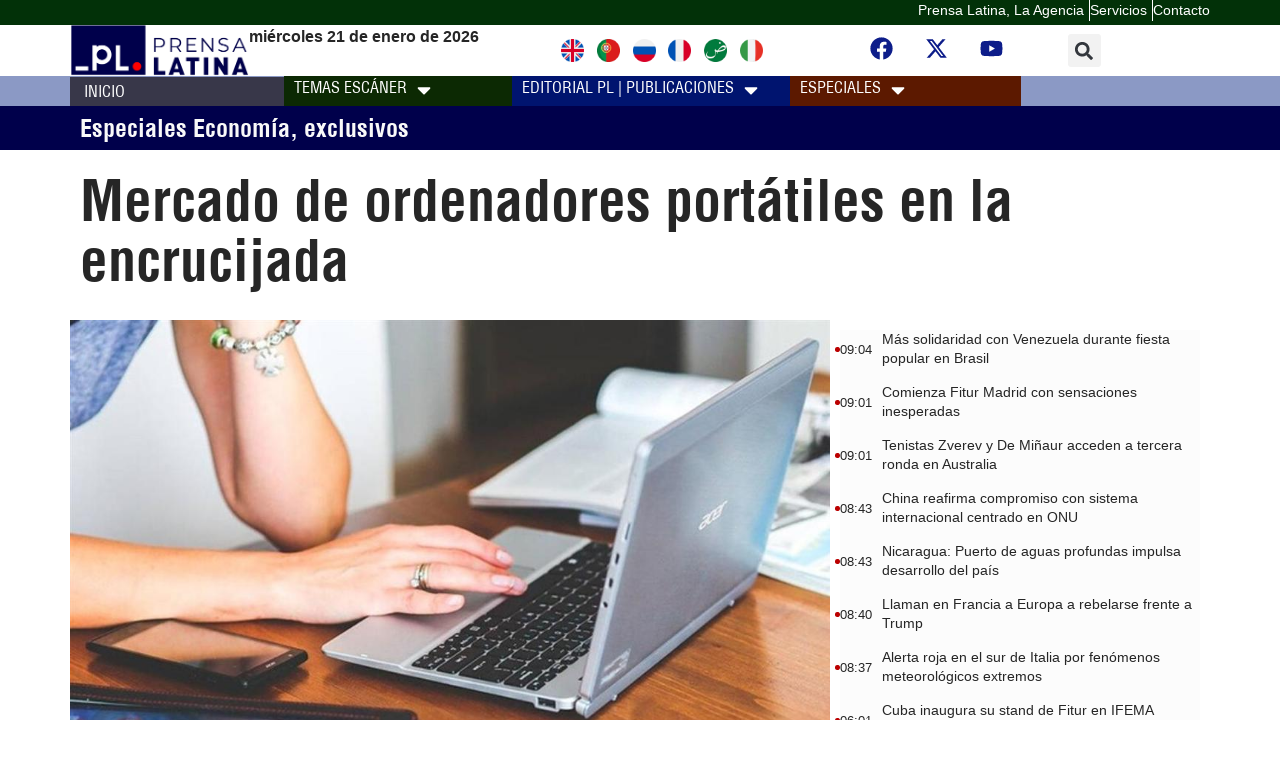

--- FILE ---
content_type: text/html; charset=UTF-8
request_url: https://publica.prensa-latina.cu/pub/mercado-de-ordenadores-portatiles-en-la-encrucijada
body_size: 31201
content:
<!doctype html>
<html dir="ltr" lang="es" prefix="og: https://ogp.me/ns#">
<head>
	<meta charset="UTF-8">
		<meta name="viewport" content="width=device-width, initial-scale=1">
	<link rel="profile" href="http://gmpg.org/xfn/11">
	        
    
     <!-- Google tag (gtag.js) -->
      <script async src="https://www.googletagmanager.com/gtag/js?id=G-ZWQ4GXPRZ6"></script>
      <script>
      window.dataLayer = window.dataLayer || [];
      function gtag(){dataLayer.push(arguments);}
      gtag('js', new Date());
      gtag('config', 'G-ZWQ4GXPRZ6');
      </script>
    
	<title>Mercado de ordenadores portátiles en la encrucijada - Especiales | Publicaciones - Prensa Latina</title>

		<!-- All in One SEO 4.8.4.1 - aioseo.com -->
	<meta name="description" content="La Habana (Prensa Latina) Cuando algunos analistas consideraban que los teléfonos móviles y las tabletas podrían desbancar a los ordenadores portátiles, otros vieron un rebrote, tal y como lo señalan cifras y análisis." />
	<meta name="robots" content="max-image-preview:large" />
	<meta name="author" content="anonimo"/>
	<meta name="google-site-verification" content="G_hMJIDL-BaaPEio9s1iszvySdqlswIiS_W1XuXxMts" />
	<meta name="msvalidate.01" content="D4C964C84111571B667AB021FF4EC4C8" />
	<meta name="yandex-verification" content="cbddc9a5c8d4065f" />
	<meta name="keywords" content="inteligencia artificial,mercado,moviles,ordenadores,tabletas,categoria prensa latina" />
	<link rel="canonical" href="https://publica.prensa-latina.cu/pub/mercado-de-ordenadores-portatiles-en-la-encrucijada" />
	<meta name="generator" content="All in One SEO (AIOSEO) 4.8.4.1" />

		<!-- Global site tag (gtag.js) - Google Analytics -->
	<script async src="https://www.googletagmanager.com/gtag/js?id=UA-68617633-1"></script>
        <script>
	  window.dataLayer = window.dataLayer || [];
          function gtag(){dataLayer.push(arguments);}
          gtag('js', new Date());

          gtag('config', 'UA-68617633-1', { cookie_flags: 'SameSite=None;Secure' });
        </script>
        
    <!-- Global site tag (gtag.js) - Google Analytics -->
    <script async src="https://www.googletagmanager.com/gtag/js?id=G-1RL233DVY7"></script>
    <script>
    window.dataLayer = window.dataLayer || [];
    function gtag(){dataLayer.push(arguments);}
    gtag('js', new Date());
    gtag('config', 'G-1RL233DVY7', { cookie_flags: 'SameSite=None;Secure' });
	</script>
		<meta property="og:locale" content="es_ES" />
		<meta property="og:site_name" content="Especiales | Publicaciones - Prensa Latina - Plus Prensa Latina" />
		<meta property="og:type" content="article" />
		<meta property="og:title" content="Mercado de ordenadores portátiles en la encrucijada - Especiales | Publicaciones - Prensa Latina" />
		<meta property="og:description" content="La Habana (Prensa Latina) Cuando algunos analistas consideraban que los teléfonos móviles y las tabletas podrían desbancar a los ordenadores portátiles, otros vieron un rebrote, tal y como lo señalan cifras y análisis." />
		<meta property="og:url" content="https://publica.prensa-latina.cu/pub/mercado-de-ordenadores-portatiles-en-la-encrucijada" />
		<meta property="og:image" content="https://publica.prensa-latina.cu/wp-content/uploads/2024/01/Portatil.jpg" />
		<meta property="og:image:secure_url" content="https://publica.prensa-latina.cu/wp-content/uploads/2024/01/Portatil.jpg" />
		<meta property="og:image:width" content="1024" />
		<meta property="og:image:height" content="576" />
		<meta property="article:published_time" content="2024-01-11T05:22:29+00:00" />
		<meta property="article:modified_time" content="2024-01-20T20:23:42+00:00" />
		<meta property="article:publisher" content="https://www.facebook.com/AgenciaPrensaLatinaOficial" />
		<meta name="twitter:card" content="summary_large_image" />
		<meta name="twitter:site" content="@PrensaLatina_cu" />
		<meta name="twitter:title" content="Mercado de ordenadores portátiles en la encrucijada - Especiales | Publicaciones - Prensa Latina" />
		<meta name="twitter:description" content="La Habana (Prensa Latina) Cuando algunos analistas consideraban que los teléfonos móviles y las tabletas podrían desbancar a los ordenadores portátiles, otros vieron un rebrote, tal y como lo señalan cifras y análisis." />
		<meta name="twitter:creator" content="@PrensaLatina_cu" />
		<meta name="twitter:image" content="https://publica.prensa-latina.cu/wp-content/uploads/2024/01/Portatil.jpg" />
		<script type="application/ld+json" class="aioseo-schema">
			{"@context":"https:\/\/schema.org","@graph":[{"@type":"BlogPosting","@id":"https:\/\/publica.prensa-latina.cu\/pub\/mercado-de-ordenadores-portatiles-en-la-encrucijada#blogposting","name":"Mercado de ordenadores port\u00e1tiles en la encrucijada - Especiales | Publicaciones - Prensa Latina","headline":"Mercado de ordenadores port\u00e1tiles en la encrucijada","author":{"@id":"https:\/\/publica.prensa-latina.cu\/pub\/author\/anonimo#author"},"publisher":{"@id":"https:\/\/publica.prensa-latina.cu\/#organization"},"image":{"@type":"ImageObject","url":"https:\/\/publica.prensa-latina.cu\/wp-content\/uploads\/2024\/01\/Portatil.jpg","width":1024,"height":576},"datePublished":"2024-01-11T00:22:30-05:00","dateModified":"2024-01-20T21:23:42-05:00","inLanguage":"es-ES","mainEntityOfPage":{"@id":"https:\/\/publica.prensa-latina.cu\/pub\/mercado-de-ordenadores-portatiles-en-la-encrucijada#webpage"},"isPartOf":{"@id":"https:\/\/publica.prensa-latina.cu\/pub\/mercado-de-ordenadores-portatiles-en-la-encrucijada#webpage"},"articleSection":"Categoria Prensa Latina, inteligencia artificial, mercado, moviles, ordenadores, tabletas, Especiales Econom\u00eda, exclusivos"},{"@type":"BreadcrumbList","@id":"https:\/\/publica.prensa-latina.cu\/pub\/mercado-de-ordenadores-portatiles-en-la-encrucijada#breadcrumblist","itemListElement":[{"@type":"ListItem","@id":"https:\/\/publica.prensa-latina.cu#listItem","position":1,"name":"Home","item":"https:\/\/publica.prensa-latina.cu","nextItem":{"@type":"ListItem","@id":"https:\/\/publica.prensa-latina.cu\/seccion\/categoria-prensa-latina#listItem","name":"Categoria Prensa Latina"}},{"@type":"ListItem","@id":"https:\/\/publica.prensa-latina.cu\/seccion\/categoria-prensa-latina#listItem","position":2,"name":"Categoria Prensa Latina","item":"https:\/\/publica.prensa-latina.cu\/seccion\/categoria-prensa-latina","nextItem":{"@type":"ListItem","@id":"https:\/\/publica.prensa-latina.cu\/pub\/mercado-de-ordenadores-portatiles-en-la-encrucijada#listItem","name":"Mercado de ordenadores port\u00e1tiles en la encrucijada"},"previousItem":{"@type":"ListItem","@id":"https:\/\/publica.prensa-latina.cu#listItem","name":"Home"}},{"@type":"ListItem","@id":"https:\/\/publica.prensa-latina.cu\/pub\/mercado-de-ordenadores-portatiles-en-la-encrucijada#listItem","position":3,"name":"Mercado de ordenadores port\u00e1tiles en la encrucijada","previousItem":{"@type":"ListItem","@id":"https:\/\/publica.prensa-latina.cu\/seccion\/categoria-prensa-latina#listItem","name":"Categoria Prensa Latina"}}]},{"@type":"Organization","@id":"https:\/\/publica.prensa-latina.cu\/#organization","name":"Prensa Latina","description":"Plus Prensa Latina","url":"https:\/\/publica.prensa-latina.cu\/","logo":{"@type":"ImageObject","url":"https:\/\/www.prensa-latina.cu\/wp-content\/uploads\/2022\/05\/LOGO_PRENSA_LATINA.png","@id":"https:\/\/publica.prensa-latina.cu\/pub\/mercado-de-ordenadores-portatiles-en-la-encrucijada\/#organizationLogo"},"image":{"@id":"https:\/\/publica.prensa-latina.cu\/pub\/mercado-de-ordenadores-portatiles-en-la-encrucijada\/#organizationLogo"},"sameAs":["https:\/\/www.facebook.com\/AgenciaPrensaLatinaOficial","https:\/\/twitter.com\/PrensaLatina_cu","https:\/\/www.youtube.com\/@AgenciaPrensaLatina"]},{"@type":"Person","@id":"https:\/\/publica.prensa-latina.cu\/pub\/author\/anonimo#author","url":"https:\/\/publica.prensa-latina.cu\/pub\/author\/anonimo","name":"anonimo","image":{"@type":"ImageObject","@id":"https:\/\/publica.prensa-latina.cu\/pub\/mercado-de-ordenadores-portatiles-en-la-encrucijada#authorImage","url":"https:\/\/secure.gravatar.com\/avatar\/2c1e1facfedae0cfa35598aedec0a5c0047ba60124d83290e0aab995ceeb7857?s=96&d=mm&r=g","width":96,"height":96,"caption":"anonimo"}},{"@type":"WebPage","@id":"https:\/\/publica.prensa-latina.cu\/pub\/mercado-de-ordenadores-portatiles-en-la-encrucijada#webpage","url":"https:\/\/publica.prensa-latina.cu\/pub\/mercado-de-ordenadores-portatiles-en-la-encrucijada","name":"Mercado de ordenadores port\u00e1tiles en la encrucijada - Especiales | Publicaciones - Prensa Latina","description":"La Habana (Prensa Latina) Cuando algunos analistas consideraban que los tel\u00e9fonos m\u00f3viles y las tabletas podr\u00edan desbancar a los ordenadores port\u00e1tiles, otros vieron un rebrote, tal y como lo se\u00f1alan cifras y an\u00e1lisis.","inLanguage":"es-ES","isPartOf":{"@id":"https:\/\/publica.prensa-latina.cu\/#website"},"breadcrumb":{"@id":"https:\/\/publica.prensa-latina.cu\/pub\/mercado-de-ordenadores-portatiles-en-la-encrucijada#breadcrumblist"},"author":{"@id":"https:\/\/publica.prensa-latina.cu\/pub\/author\/anonimo#author"},"creator":{"@id":"https:\/\/publica.prensa-latina.cu\/pub\/author\/anonimo#author"},"image":{"@type":"ImageObject","url":"https:\/\/publica.prensa-latina.cu\/wp-content\/uploads\/2024\/01\/Portatil.jpg","@id":"https:\/\/publica.prensa-latina.cu\/pub\/mercado-de-ordenadores-portatiles-en-la-encrucijada\/#mainImage","width":1024,"height":576},"primaryImageOfPage":{"@id":"https:\/\/publica.prensa-latina.cu\/pub\/mercado-de-ordenadores-portatiles-en-la-encrucijada#mainImage"},"datePublished":"2024-01-11T00:22:30-05:00","dateModified":"2024-01-20T21:23:42-05:00"},{"@type":"WebSite","@id":"https:\/\/publica.prensa-latina.cu\/#website","url":"https:\/\/publica.prensa-latina.cu\/","name":"Prensa Latina","description":"Plus Prensa Latina","inLanguage":"es-ES","publisher":{"@id":"https:\/\/publica.prensa-latina.cu\/#organization"}}]}
		</script>
		<!-- All in One SEO -->

<link rel='dns-prefetch' href='//publica.prensa-latina.cu' />
<link rel="alternate" type="application/rss+xml" title="Especiales | Publicaciones - Prensa Latina &raquo; Feed" href="https://publica.prensa-latina.cu/feed" />
<link rel="alternate" type="application/rss+xml" title="Especiales | Publicaciones - Prensa Latina &raquo; Feed de los comentarios" href="https://publica.prensa-latina.cu/comments/feed" />
<link rel="alternate" type="application/rss+xml" title="Especiales | Publicaciones - Prensa Latina &raquo; Comentario Mercado de ordenadores portátiles en la encrucijada del feed" href="https://publica.prensa-latina.cu/pub/mercado-de-ordenadores-portatiles-en-la-encrucijada/feed" />
<link rel="alternate" title="oEmbed (JSON)" type="application/json+oembed" href="https://publica.prensa-latina.cu/wp-json/oembed/1.0/embed?url=https%3A%2F%2Fpublica.prensa-latina.cu%2Fpub%2Fmercado-de-ordenadores-portatiles-en-la-encrucijada" />
<link rel="alternate" title="oEmbed (XML)" type="text/xml+oembed" href="https://publica.prensa-latina.cu/wp-json/oembed/1.0/embed?url=https%3A%2F%2Fpublica.prensa-latina.cu%2Fpub%2Fmercado-de-ordenadores-portatiles-en-la-encrucijada&#038;format=xml" />
<style id='wp-img-auto-sizes-contain-inline-css' type='text/css'>
img:is([sizes=auto i],[sizes^="auto," i]){contain-intrinsic-size:3000px 1500px}
/*# sourceURL=wp-img-auto-sizes-contain-inline-css */
</style>
<link rel='stylesheet' id='style-widget-css' href='https://publica.prensa-latina.cu/wp-content/themes/hello-theme-child-master/style.css?ver=6.9' type='text/css' media='all' />
<link rel='stylesheet' id='dce-dynamic-visibility-style-css' href='https://publica.prensa-latina.cu/wp-content/plugins/dynamic-visibility-for-elementor/assets/css/dynamic-visibility.css?ver=5.0.16' type='text/css' media='all' />
<style id='wp-emoji-styles-inline-css' type='text/css'>

	img.wp-smiley, img.emoji {
		display: inline !important;
		border: none !important;
		box-shadow: none !important;
		height: 1em !important;
		width: 1em !important;
		margin: 0 0.07em !important;
		vertical-align: -0.1em !important;
		background: none !important;
		padding: 0 !important;
	}
/*# sourceURL=wp-emoji-styles-inline-css */
</style>
<link rel='stylesheet' id='wp-block-library-css' href='https://publica.prensa-latina.cu/wp-includes/css/dist/block-library/style.min.css?ver=6.9' type='text/css' media='all' />
<style id='global-styles-inline-css' type='text/css'>
:root{--wp--preset--aspect-ratio--square: 1;--wp--preset--aspect-ratio--4-3: 4/3;--wp--preset--aspect-ratio--3-4: 3/4;--wp--preset--aspect-ratio--3-2: 3/2;--wp--preset--aspect-ratio--2-3: 2/3;--wp--preset--aspect-ratio--16-9: 16/9;--wp--preset--aspect-ratio--9-16: 9/16;--wp--preset--color--black: #000000;--wp--preset--color--cyan-bluish-gray: #abb8c3;--wp--preset--color--white: #ffffff;--wp--preset--color--pale-pink: #f78da7;--wp--preset--color--vivid-red: #cf2e2e;--wp--preset--color--luminous-vivid-orange: #ff6900;--wp--preset--color--luminous-vivid-amber: #fcb900;--wp--preset--color--light-green-cyan: #7bdcb5;--wp--preset--color--vivid-green-cyan: #00d084;--wp--preset--color--pale-cyan-blue: #8ed1fc;--wp--preset--color--vivid-cyan-blue: #0693e3;--wp--preset--color--vivid-purple: #9b51e0;--wp--preset--gradient--vivid-cyan-blue-to-vivid-purple: linear-gradient(135deg,rgb(6,147,227) 0%,rgb(155,81,224) 100%);--wp--preset--gradient--light-green-cyan-to-vivid-green-cyan: linear-gradient(135deg,rgb(122,220,180) 0%,rgb(0,208,130) 100%);--wp--preset--gradient--luminous-vivid-amber-to-luminous-vivid-orange: linear-gradient(135deg,rgb(252,185,0) 0%,rgb(255,105,0) 100%);--wp--preset--gradient--luminous-vivid-orange-to-vivid-red: linear-gradient(135deg,rgb(255,105,0) 0%,rgb(207,46,46) 100%);--wp--preset--gradient--very-light-gray-to-cyan-bluish-gray: linear-gradient(135deg,rgb(238,238,238) 0%,rgb(169,184,195) 100%);--wp--preset--gradient--cool-to-warm-spectrum: linear-gradient(135deg,rgb(74,234,220) 0%,rgb(151,120,209) 20%,rgb(207,42,186) 40%,rgb(238,44,130) 60%,rgb(251,105,98) 80%,rgb(254,248,76) 100%);--wp--preset--gradient--blush-light-purple: linear-gradient(135deg,rgb(255,206,236) 0%,rgb(152,150,240) 100%);--wp--preset--gradient--blush-bordeaux: linear-gradient(135deg,rgb(254,205,165) 0%,rgb(254,45,45) 50%,rgb(107,0,62) 100%);--wp--preset--gradient--luminous-dusk: linear-gradient(135deg,rgb(255,203,112) 0%,rgb(199,81,192) 50%,rgb(65,88,208) 100%);--wp--preset--gradient--pale-ocean: linear-gradient(135deg,rgb(255,245,203) 0%,rgb(182,227,212) 50%,rgb(51,167,181) 100%);--wp--preset--gradient--electric-grass: linear-gradient(135deg,rgb(202,248,128) 0%,rgb(113,206,126) 100%);--wp--preset--gradient--midnight: linear-gradient(135deg,rgb(2,3,129) 0%,rgb(40,116,252) 100%);--wp--preset--font-size--small: 13px;--wp--preset--font-size--medium: 20px;--wp--preset--font-size--large: 36px;--wp--preset--font-size--x-large: 42px;--wp--preset--spacing--20: 0.44rem;--wp--preset--spacing--30: 0.67rem;--wp--preset--spacing--40: 1rem;--wp--preset--spacing--50: 1.5rem;--wp--preset--spacing--60: 2.25rem;--wp--preset--spacing--70: 3.38rem;--wp--preset--spacing--80: 5.06rem;--wp--preset--shadow--natural: 6px 6px 9px rgba(0, 0, 0, 0.2);--wp--preset--shadow--deep: 12px 12px 50px rgba(0, 0, 0, 0.4);--wp--preset--shadow--sharp: 6px 6px 0px rgba(0, 0, 0, 0.2);--wp--preset--shadow--outlined: 6px 6px 0px -3px rgb(255, 255, 255), 6px 6px rgb(0, 0, 0);--wp--preset--shadow--crisp: 6px 6px 0px rgb(0, 0, 0);}:where(.is-layout-flex){gap: 0.5em;}:where(.is-layout-grid){gap: 0.5em;}body .is-layout-flex{display: flex;}.is-layout-flex{flex-wrap: wrap;align-items: center;}.is-layout-flex > :is(*, div){margin: 0;}body .is-layout-grid{display: grid;}.is-layout-grid > :is(*, div){margin: 0;}:where(.wp-block-columns.is-layout-flex){gap: 2em;}:where(.wp-block-columns.is-layout-grid){gap: 2em;}:where(.wp-block-post-template.is-layout-flex){gap: 1.25em;}:where(.wp-block-post-template.is-layout-grid){gap: 1.25em;}.has-black-color{color: var(--wp--preset--color--black) !important;}.has-cyan-bluish-gray-color{color: var(--wp--preset--color--cyan-bluish-gray) !important;}.has-white-color{color: var(--wp--preset--color--white) !important;}.has-pale-pink-color{color: var(--wp--preset--color--pale-pink) !important;}.has-vivid-red-color{color: var(--wp--preset--color--vivid-red) !important;}.has-luminous-vivid-orange-color{color: var(--wp--preset--color--luminous-vivid-orange) !important;}.has-luminous-vivid-amber-color{color: var(--wp--preset--color--luminous-vivid-amber) !important;}.has-light-green-cyan-color{color: var(--wp--preset--color--light-green-cyan) !important;}.has-vivid-green-cyan-color{color: var(--wp--preset--color--vivid-green-cyan) !important;}.has-pale-cyan-blue-color{color: var(--wp--preset--color--pale-cyan-blue) !important;}.has-vivid-cyan-blue-color{color: var(--wp--preset--color--vivid-cyan-blue) !important;}.has-vivid-purple-color{color: var(--wp--preset--color--vivid-purple) !important;}.has-black-background-color{background-color: var(--wp--preset--color--black) !important;}.has-cyan-bluish-gray-background-color{background-color: var(--wp--preset--color--cyan-bluish-gray) !important;}.has-white-background-color{background-color: var(--wp--preset--color--white) !important;}.has-pale-pink-background-color{background-color: var(--wp--preset--color--pale-pink) !important;}.has-vivid-red-background-color{background-color: var(--wp--preset--color--vivid-red) !important;}.has-luminous-vivid-orange-background-color{background-color: var(--wp--preset--color--luminous-vivid-orange) !important;}.has-luminous-vivid-amber-background-color{background-color: var(--wp--preset--color--luminous-vivid-amber) !important;}.has-light-green-cyan-background-color{background-color: var(--wp--preset--color--light-green-cyan) !important;}.has-vivid-green-cyan-background-color{background-color: var(--wp--preset--color--vivid-green-cyan) !important;}.has-pale-cyan-blue-background-color{background-color: var(--wp--preset--color--pale-cyan-blue) !important;}.has-vivid-cyan-blue-background-color{background-color: var(--wp--preset--color--vivid-cyan-blue) !important;}.has-vivid-purple-background-color{background-color: var(--wp--preset--color--vivid-purple) !important;}.has-black-border-color{border-color: var(--wp--preset--color--black) !important;}.has-cyan-bluish-gray-border-color{border-color: var(--wp--preset--color--cyan-bluish-gray) !important;}.has-white-border-color{border-color: var(--wp--preset--color--white) !important;}.has-pale-pink-border-color{border-color: var(--wp--preset--color--pale-pink) !important;}.has-vivid-red-border-color{border-color: var(--wp--preset--color--vivid-red) !important;}.has-luminous-vivid-orange-border-color{border-color: var(--wp--preset--color--luminous-vivid-orange) !important;}.has-luminous-vivid-amber-border-color{border-color: var(--wp--preset--color--luminous-vivid-amber) !important;}.has-light-green-cyan-border-color{border-color: var(--wp--preset--color--light-green-cyan) !important;}.has-vivid-green-cyan-border-color{border-color: var(--wp--preset--color--vivid-green-cyan) !important;}.has-pale-cyan-blue-border-color{border-color: var(--wp--preset--color--pale-cyan-blue) !important;}.has-vivid-cyan-blue-border-color{border-color: var(--wp--preset--color--vivid-cyan-blue) !important;}.has-vivid-purple-border-color{border-color: var(--wp--preset--color--vivid-purple) !important;}.has-vivid-cyan-blue-to-vivid-purple-gradient-background{background: var(--wp--preset--gradient--vivid-cyan-blue-to-vivid-purple) !important;}.has-light-green-cyan-to-vivid-green-cyan-gradient-background{background: var(--wp--preset--gradient--light-green-cyan-to-vivid-green-cyan) !important;}.has-luminous-vivid-amber-to-luminous-vivid-orange-gradient-background{background: var(--wp--preset--gradient--luminous-vivid-amber-to-luminous-vivid-orange) !important;}.has-luminous-vivid-orange-to-vivid-red-gradient-background{background: var(--wp--preset--gradient--luminous-vivid-orange-to-vivid-red) !important;}.has-very-light-gray-to-cyan-bluish-gray-gradient-background{background: var(--wp--preset--gradient--very-light-gray-to-cyan-bluish-gray) !important;}.has-cool-to-warm-spectrum-gradient-background{background: var(--wp--preset--gradient--cool-to-warm-spectrum) !important;}.has-blush-light-purple-gradient-background{background: var(--wp--preset--gradient--blush-light-purple) !important;}.has-blush-bordeaux-gradient-background{background: var(--wp--preset--gradient--blush-bordeaux) !important;}.has-luminous-dusk-gradient-background{background: var(--wp--preset--gradient--luminous-dusk) !important;}.has-pale-ocean-gradient-background{background: var(--wp--preset--gradient--pale-ocean) !important;}.has-electric-grass-gradient-background{background: var(--wp--preset--gradient--electric-grass) !important;}.has-midnight-gradient-background{background: var(--wp--preset--gradient--midnight) !important;}.has-small-font-size{font-size: var(--wp--preset--font-size--small) !important;}.has-medium-font-size{font-size: var(--wp--preset--font-size--medium) !important;}.has-large-font-size{font-size: var(--wp--preset--font-size--large) !important;}.has-x-large-font-size{font-size: var(--wp--preset--font-size--x-large) !important;}
/*# sourceURL=global-styles-inline-css */
</style>

<style id='classic-theme-styles-inline-css' type='text/css'>
/*! This file is auto-generated */
.wp-block-button__link{color:#fff;background-color:#32373c;border-radius:9999px;box-shadow:none;text-decoration:none;padding:calc(.667em + 2px) calc(1.333em + 2px);font-size:1.125em}.wp-block-file__button{background:#32373c;color:#fff;text-decoration:none}
/*# sourceURL=/wp-includes/css/classic-themes.min.css */
</style>
<link rel='stylesheet' id='user-session-synchronizer-frontend-css' href='https://publica.prensa-latina.cu/wp-content/plugins/user-session-synchronizer/assets/css/frontend.css?ver=1.0.0' type='text/css' media='all' />
<link rel='stylesheet' id='search-style-css' href='https://publica.prensa-latina.cu/wp-content/themes/hello-theme-child-master/search.css?ver=6.9' type='text/css' media='all' />
<link rel='stylesheet' id='hello-elementor-css' href='https://publica.prensa-latina.cu/wp-content/themes/hello-elementor/style.min.css?ver=2.8.1' type='text/css' media='all' />
<link rel='stylesheet' id='hello-elementor-theme-style-css' href='https://publica.prensa-latina.cu/wp-content/themes/hello-elementor/theme.min.css?ver=2.8.1' type='text/css' media='all' />
<link rel='stylesheet' id='elementor-frontend-css' href='https://publica.prensa-latina.cu/wp-content/plugins/elementor/assets/css/frontend.min.css?ver=3.30.2' type='text/css' media='all' />
<link rel='stylesheet' id='elementor-post-8-css' href='https://publica.prensa-latina.cu/wp-content/uploads/elementor/css/post-8.css?ver=1752730660' type='text/css' media='all' />
<link rel='stylesheet' id='widget-image-css' href='https://publica.prensa-latina.cu/wp-content/plugins/elementor/assets/css/widget-image.min.css?ver=3.30.2' type='text/css' media='all' />
<link rel='stylesheet' id='widget-social-icons-css' href='https://publica.prensa-latina.cu/wp-content/plugins/elementor/assets/css/widget-social-icons.min.css?ver=3.30.2' type='text/css' media='all' />
<link rel='stylesheet' id='e-apple-webkit-css' href='https://publica.prensa-latina.cu/wp-content/plugins/elementor/assets/css/conditionals/apple-webkit.min.css?ver=3.30.2' type='text/css' media='all' />
<link rel='stylesheet' id='widget-search-form-css' href='https://publica.prensa-latina.cu/wp-content/plugins/elementor-pro/assets/css/widget-search-form.min.css?ver=3.30.0' type='text/css' media='all' />
<link rel='stylesheet' id='e-sticky-css' href='https://publica.prensa-latina.cu/wp-content/plugins/elementor-pro/assets/css/modules/sticky.min.css?ver=3.30.0' type='text/css' media='all' />
<link rel='stylesheet' id='widget-icon-box-css' href='https://publica.prensa-latina.cu/wp-content/plugins/elementor/assets/css/widget-icon-box.min.css?ver=3.30.2' type='text/css' media='all' />
<link rel='stylesheet' id='widget-heading-css' href='https://publica.prensa-latina.cu/wp-content/plugins/elementor/assets/css/widget-heading.min.css?ver=3.30.2' type='text/css' media='all' />
<link rel='stylesheet' id='widget-nav-menu-css' href='https://publica.prensa-latina.cu/wp-content/plugins/elementor-pro/assets/css/widget-nav-menu.min.css?ver=3.30.0' type='text/css' media='all' />
<link rel='stylesheet' id='widget-post-info-css' href='https://publica.prensa-latina.cu/wp-content/plugins/elementor-pro/assets/css/widget-post-info.min.css?ver=3.30.0' type='text/css' media='all' />
<link rel='stylesheet' id='widget-icon-list-css' href='https://publica.prensa-latina.cu/wp-content/plugins/elementor/assets/css/widget-icon-list.min.css?ver=3.30.2' type='text/css' media='all' />
<link rel='stylesheet' id='widget-share-buttons-css' href='https://publica.prensa-latina.cu/wp-content/plugins/elementor-pro/assets/css/widget-share-buttons.min.css?ver=3.30.0' type='text/css' media='all' />
<link rel='stylesheet' id='widget-divider-css' href='https://publica.prensa-latina.cu/wp-content/plugins/elementor/assets/css/widget-divider.min.css?ver=3.30.2' type='text/css' media='all' />
<link rel='stylesheet' id='widget-loop-common-css' href='https://publica.prensa-latina.cu/wp-content/plugins/elementor-pro/assets/css/widget-loop-common.min.css?ver=3.30.0' type='text/css' media='all' />
<link rel='stylesheet' id='widget-loop-grid-css' href='https://publica.prensa-latina.cu/wp-content/plugins/elementor-pro/assets/css/widget-loop-grid.min.css?ver=3.30.0' type='text/css' media='all' />
<link rel='stylesheet' id='e-animation-shrink-css' href='https://publica.prensa-latina.cu/wp-content/plugins/elementor/assets/lib/animations/styles/e-animation-shrink.min.css?ver=3.30.2' type='text/css' media='all' />
<link rel='stylesheet' id='e-animation-fadeInLeft-css' href='https://publica.prensa-latina.cu/wp-content/plugins/elementor/assets/lib/animations/styles/fadeInLeft.min.css?ver=3.30.2' type='text/css' media='all' />
<link rel='stylesheet' id='e-popup-css' href='https://publica.prensa-latina.cu/wp-content/plugins/elementor-pro/assets/css/conditionals/popup.min.css?ver=3.30.0' type='text/css' media='all' />
<link rel='stylesheet' id='elementor-post-4059-css' href='https://publica.prensa-latina.cu/wp-content/uploads/elementor/css/post-4059.css?ver=1752730661' type='text/css' media='all' />
<link rel='stylesheet' id='elementor-post-4143-css' href='https://publica.prensa-latina.cu/wp-content/uploads/elementor/css/post-4143.css?ver=1752730661' type='text/css' media='all' />
<link rel='stylesheet' id='elementor-post-5741-css' href='https://publica.prensa-latina.cu/wp-content/uploads/elementor/css/post-5741.css?ver=1752730662' type='text/css' media='all' />
<link rel='stylesheet' id='elementor-post-9149-css' href='https://publica.prensa-latina.cu/wp-content/uploads/elementor/css/post-9149.css?ver=1752730662' type='text/css' media='all' />
<link rel='stylesheet' id='hello-elementor-child-style-css' href='https://publica.prensa-latina.cu/wp-content/themes/hello-theme-child-master/style.css?ver=1.0.0' type='text/css' media='all' />
<link rel='stylesheet' id='elementor-gf-local-robotoslab-css' href='https://publica.prensa-latina.cu/wp-content/uploads/elementor/google-fonts/css/robotoslab.css?ver=1752730622' type='text/css' media='all' />
<script src="https://publica.prensa-latina.cu/wp-includes/js/jquery/jquery.min.js?ver=3.7.1" id="jquery-core-js"></script>
<script src="https://publica.prensa-latina.cu/wp-includes/js/jquery/jquery-migrate.min.js?ver=3.4.1" id="jquery-migrate-js"></script>
<script src="https://publica.prensa-latina.cu/wp-content/plugins/user-session-synchronizer/assets/js/frontend.min.js?ver=1.0.0" id="user-session-synchronizer-frontend-js"></script>
<link rel="https://api.w.org/" href="https://publica.prensa-latina.cu/wp-json/" /><link rel="alternate" title="JSON" type="application/json" href="https://publica.prensa-latina.cu/wp-json/wp/v2/posts/8156" /><link rel="EditURI" type="application/rsd+xml" title="RSD" href="https://publica.prensa-latina.cu/xmlrpc.php?rsd" />
<meta name="generator" content="WordPress 6.9" />
<link rel='shortlink' href='https://publica.prensa-latina.cu/?p=8156' />
    <style>
        .timeline-container {
            display: flex;
            flex-wrap: wrap;
            background: #FCFCFC;
        }
        .timeline-item {
            width: 100%;
            display: flex;
            justify-content: space-between;
            align-items: center;
            margin-bottom: 15px;
        }
        .timeline-item-content {
            display: flex;
            flex-direction: row;
            align-items: center;
        }
        .timeline-item-icon {
            position: absolute;
            left: -5px;
            width: 5px;
            height: 5px;
            background: #bb0000;
            border-radius: 50%;
        }
        .timeline-item-time {
            font-size: 13px;
            font-weight: 400;
            margin-right: 10px;
            font-family: helvetica;
            color: #262626;
        }
        .timeline-item-title {
            font-size: 14px;
            font-weight: 300;
            margin: 0;
            line-height: 19px;
        }
        .timeline-item-title a {
            color: #262626;
            font-family: helvetica;
        }
        .timeline-item-title a:hover {
            color: #bb0000;
        }
    </style>
    <meta name="generator" content="Elementor 3.30.2; features: e_font_icon_svg, additional_custom_breakpoints; settings: css_print_method-external, google_font-enabled, font_display-swap">
<script type="text/javascript" src="https://ads.vidoomy.com/prensalatinacu_22015.js" async></script>
			<style>
				.e-con.e-parent:nth-of-type(n+4):not(.e-lazyloaded):not(.e-no-lazyload),
				.e-con.e-parent:nth-of-type(n+4):not(.e-lazyloaded):not(.e-no-lazyload) * {
					background-image: none !important;
				}
				@media screen and (max-height: 1024px) {
					.e-con.e-parent:nth-of-type(n+3):not(.e-lazyloaded):not(.e-no-lazyload),
					.e-con.e-parent:nth-of-type(n+3):not(.e-lazyloaded):not(.e-no-lazyload) * {
						background-image: none !important;
					}
				}
				@media screen and (max-height: 640px) {
					.e-con.e-parent:nth-of-type(n+2):not(.e-lazyloaded):not(.e-no-lazyload),
					.e-con.e-parent:nth-of-type(n+2):not(.e-lazyloaded):not(.e-no-lazyload) * {
						background-image: none !important;
					}
				}
			</style>
			<link rel="icon" href="https://publica.prensa-latina.cu/wp-content/uploads/2023/10/cropped-favicon-pl-32x32.png" sizes="32x32" />
<link rel="icon" href="https://publica.prensa-latina.cu/wp-content/uploads/2023/10/cropped-favicon-pl-192x192.png" sizes="192x192" />
<link rel="apple-touch-icon" href="https://publica.prensa-latina.cu/wp-content/uploads/2023/10/cropped-favicon-pl-180x180.png" />
<meta name="msapplication-TileImage" content="https://publica.prensa-latina.cu/wp-content/uploads/2023/10/cropped-favicon-pl-270x270.png" />

   
<link rel='stylesheet' id='acf-global-css' href='https://publica.prensa-latina.cu/wp-content/plugins/secure-custom-fields/assets/build/css/acf-global.min.css?ver=6.5.1' type='text/css' media='all' />
<link rel='stylesheet' id='acf-input-css' href='https://publica.prensa-latina.cu/wp-content/plugins/secure-custom-fields/assets/build/css/acf-input.min.css?ver=6.5.1' type='text/css' media='all' />
<link rel='stylesheet' id='fea-public-css' href='https://publica.prensa-latina.cu/wp-content/plugins/acf-frontend-form-element/assets/css/frontend-admin-min.css?ver=3.26.2.2' type='text/css' media='all' />
<link rel='stylesheet' id='fea-modal-css' href='https://publica.prensa-latina.cu/wp-content/plugins/acf-frontend-form-element/assets/css/modal-min.css?ver=3.26.2.2' type='text/css' media='all' />
<link rel='stylesheet' id='buttons-css' href='https://publica.prensa-latina.cu/wp-includes/css/buttons.min.css?ver=6.9' type='text/css' media='all' />
</head>
<body class="wp-singular post-template-default single single-post postid-8156 single-format-standard wp-custom-logo wp-theme-hello-elementor wp-child-theme-hello-theme-child-master elementor-default elementor-kit-8 elementor-page-5741">


<a class="skip-link screen-reader-text" href="#content">Ir al contenido</a>

		<div data-elementor-type="header" data-elementor-id="4059" class="elementor elementor-4059 elementor-location-header" data-elementor-post-type="elementor_library">
			<div class="elementor-element elementor-element-58cb460a elementor-hidden-mobile e-flex e-con-boxed e-con e-parent" data-id="58cb460a" data-element_type="container" data-settings="{&quot;background_background&quot;:&quot;classic&quot;}">
					<div class="e-con-inner">
				<div class="elementor-element elementor-element-c56b80c elementor-widget elementor-widget-text-editor" data-id="c56b80c" data-element_type="widget" data-widget_type="text-editor.default">
				<div class="elementor-widget-container">
									<p><span style="color: #ffffff;"><a style="color: #ffffff;" href="https://www.prensa-latina.cu/quienes-somos/">Prensa Latina, La Agencia</a></span></p>								</div>
				</div>
				<div class="elementor-element elementor-element-158bd0d2 elementor-widget elementor-widget-text-editor" data-id="158bd0d2" data-element_type="widget" data-widget_type="text-editor.default">
				<div class="elementor-widget-container">
									<p><span style="color: #ffffff;"><a style="color: #ffffff;" href="https://www.prensa-latina.cu/servicios-pl/">Servicios</a></span></p>								</div>
				</div>
				<div class="elementor-element elementor-element-764aa050 elementor-widget elementor-widget-text-editor" data-id="764aa050" data-element_type="widget" data-widget_type="text-editor.default">
				<div class="elementor-widget-container">
									<p><span style="color: #ffffff;"><a style="color: #ffffff;" href="https://www.prensa-latina.cu/contacto">Contacto</a></span></p>								</div>
				</div>
					</div>
				</div>
		<div class="elementor-element elementor-element-5a3f67af elementor-hidden-mobile e-flex e-con-boxed e-con e-parent" data-id="5a3f67af" data-element_type="container" data-settings="{&quot;background_background&quot;:&quot;classic&quot;,&quot;sticky&quot;:&quot;top&quot;,&quot;sticky_on&quot;:[&quot;desktop&quot;,&quot;tablet&quot;,&quot;mobile&quot;],&quot;sticky_offset&quot;:0,&quot;sticky_effects_offset&quot;:0,&quot;sticky_anchor_link_offset&quot;:0}">
					<div class="e-con-inner">
		<div class="elementor-element elementor-element-51fce191 e-con-full e-flex e-con e-child" data-id="51fce191" data-element_type="container">
				<div class="elementor-element elementor-element-4a12a22b elementor-widget elementor-widget-image" data-id="4a12a22b" data-element_type="widget" data-widget_type="image.default">
				<div class="elementor-widget-container">
																<a href="https://www.prensa-latina.cu">
							<img fetchpriority="high" width="2806" height="799" src="https://publica.prensa-latina.cu/wp-content/uploads/2023/09/identificador_horizontal.png" class="attachment-full size-full wp-image-4137" alt="" srcset="https://publica.prensa-latina.cu/wp-content/uploads/2023/09/identificador_horizontal.png 2806w, https://publica.prensa-latina.cu/wp-content/uploads/2023/09/identificador_horizontal-300x85.png 300w, https://publica.prensa-latina.cu/wp-content/uploads/2023/09/identificador_horizontal-1024x292.png 1024w, https://publica.prensa-latina.cu/wp-content/uploads/2023/09/identificador_horizontal-768x219.png 768w, https://publica.prensa-latina.cu/wp-content/uploads/2023/09/identificador_horizontal-1536x437.png 1536w, https://publica.prensa-latina.cu/wp-content/uploads/2023/09/identificador_horizontal-2048x583.png 2048w" sizes="(max-width: 2806px) 100vw, 2806px" />								</a>
															</div>
				</div>
				</div>
		<div class="elementor-element elementor-element-1e5674a5 e-con-full e-flex e-con e-child" data-id="1e5674a5" data-element_type="container">
				<div class="elementor-element elementor-element-2e4bbe4a elementor-widget elementor-widget-shortcode" data-id="2e4bbe4a" data-element_type="widget" data-widget_type="shortcode.default">
				<div class="elementor-widget-container">
							<div class="elementor-shortcode"> miércoles 21 de enero de 2026</div>
						</div>
				</div>
				</div>
		<div class="elementor-element elementor-element-75fdcc9a e-con-full e-flex e-con e-child" data-id="75fdcc9a" data-element_type="container">
				<div class="elementor-element elementor-element-28e2e2cd elementor-widget elementor-widget-html" data-id="28e2e2cd" data-element_type="widget" data-widget_type="html.default">
				<div class="elementor-widget-container">
					<div class="bandera english" title="english"><a href="https://www.plenglish.com"><img src="https://publica.prensa-latina.cu/wp-content/uploads/2023/10/reino-unido1.webp"></a></div>

<!– bandera portugues ->

<div class="bandera portugues" title="portugues">
    <a href="https://www.prensalatina.com.br/"><img src="https://publica.prensa-latina.cu/wp-content/uploads/2023/10/11.webp"></a>
</div>

<!– bandera rusia ->

<div class="bandera rusia" title="rusia"><a href="https://ruso.prensa-latina.cu"><img src="https://publica.prensa-latina.cu/wp-content/uploads/2023/10/rusia1.webp"></a>
</div>

<!– bandera francia ->

<div class="bandera francia" title="francia">
    <a href="https://frances.prensa-latina.cu/"><img src="https://publica.prensa-latina.cu/wp-content/uploads/2023/10/francia.webp"></a>
</div>

<!– bandera arabe ->

<div class="bandera arabia" title="arabia">
    <a href="https://arabic.prensa-latina.cu/"><img src="https://publica.prensa-latina.cu/wp-content/uploads/2023/10/Flag_arabic1.png"></a>
</div>

<!– bandera italia ->

<div class="bandera italia" title="italia">
        <a href="https://italiano.prensa-latina.cu/"><img src="https://publica.prensa-latina.cu/wp-content/uploads/2023/10/italia1.webp"></a>
</div>
				</div>
				</div>
				</div>
		<div class="elementor-element elementor-element-303fe0eb e-con-full e-flex e-con e-child" data-id="303fe0eb" data-element_type="container">
				<div class="elementor-element elementor-element-5d5bcac elementor-shape-circle elementor-grid-0 e-grid-align-center elementor-widget elementor-widget-social-icons" data-id="5d5bcac" data-element_type="widget" data-widget_type="social-icons.default">
				<div class="elementor-widget-container">
							<div class="elementor-social-icons-wrapper elementor-grid" role="list">
							<span class="elementor-grid-item" role="listitem">
					<a class="elementor-icon elementor-social-icon elementor-social-icon-facebook elementor-repeater-item-f31269f" href="https://www.facebook.com/AgenciaPrensaLatinaOficial" target="_blank">
						<span class="elementor-screen-only">Facebook</span>
						<svg class="e-font-icon-svg e-fab-facebook" viewBox="0 0 512 512" xmlns="http://www.w3.org/2000/svg"><path d="M504 256C504 119 393 8 256 8S8 119 8 256c0 123.78 90.69 226.38 209.25 245V327.69h-63V256h63v-54.64c0-62.15 37-96.48 93.67-96.48 27.14 0 55.52 4.84 55.52 4.84v61h-31.28c-30.8 0-40.41 19.12-40.41 38.73V256h68.78l-11 71.69h-57.78V501C413.31 482.38 504 379.78 504 256z"></path></svg>					</a>
				</span>
							<span class="elementor-grid-item" role="listitem">
					<a class="elementor-icon elementor-social-icon elementor-social-icon-twitter elementor-repeater-item-333cd9d" href="https://twitter.com/PrensaLatina_cu" target="_blank">
						<span class="elementor-screen-only">Twitter</span>
						<svg class="e-font-icon-svg e-fab-twitter" viewBox="0 0 512 512" xmlns="http://www.w3.org/2000/svg"><path d="M389.2 48h70.6L305.6 224.2 487 464H345L233.7 318.6 106.5 464H35.8L200.7 275.5 26.8 48H172.4L272.9 180.9 389.2 48zM364.4 421.8h39.1L151.1 88h-42L364.4 421.8z"></path></svg>					</a>
				</span>
							<span class="elementor-grid-item" role="listitem">
					<a class="elementor-icon elementor-social-icon elementor-social-icon-youtube elementor-repeater-item-3fa0af3" href="https://www.youtube.com/channel/UCgF1c2Q8T2OeCR_WeQH3AOA" target="_blank">
						<span class="elementor-screen-only">Youtube</span>
						<svg class="e-font-icon-svg e-fab-youtube" viewBox="0 0 576 512" xmlns="http://www.w3.org/2000/svg"><path d="M549.655 124.083c-6.281-23.65-24.787-42.276-48.284-48.597C458.781 64 288 64 288 64S117.22 64 74.629 75.486c-23.497 6.322-42.003 24.947-48.284 48.597-11.412 42.867-11.412 132.305-11.412 132.305s0 89.438 11.412 132.305c6.281 23.65 24.787 41.5 48.284 47.821C117.22 448 288 448 288 448s170.78 0 213.371-11.486c23.497-6.321 42.003-24.171 48.284-47.821 11.412-42.867 11.412-132.305 11.412-132.305s0-89.438-11.412-132.305zm-317.51 213.508V175.185l142.739 81.205-142.739 81.201z"></path></svg>					</a>
				</span>
					</div>
						</div>
				</div>
				</div>
				<div class="elementor-element elementor-element-2b306fc4 elementor-search-form--skin-full_screen elementor-widget elementor-widget-search-form" data-id="2b306fc4" data-element_type="widget" data-settings="{&quot;skin&quot;:&quot;full_screen&quot;}" data-widget_type="search-form.default">
				<div class="elementor-widget-container">
							<search role="search">
			<form class="elementor-search-form" action="https://publica.prensa-latina.cu" method="get">
												<div class="elementor-search-form__toggle" role="button" tabindex="0" aria-label="Search">
					<div class="e-font-icon-svg-container"><svg aria-hidden="true" class="e-font-icon-svg e-fas-search" viewBox="0 0 512 512" xmlns="http://www.w3.org/2000/svg"><path d="M505 442.7L405.3 343c-4.5-4.5-10.6-7-17-7H372c27.6-35.3 44-79.7 44-128C416 93.1 322.9 0 208 0S0 93.1 0 208s93.1 208 208 208c48.3 0 92.7-16.4 128-44v16.3c0 6.4 2.5 12.5 7 17l99.7 99.7c9.4 9.4 24.6 9.4 33.9 0l28.3-28.3c9.4-9.4 9.4-24.6.1-34zM208 336c-70.7 0-128-57.2-128-128 0-70.7 57.2-128 128-128 70.7 0 128 57.2 128 128 0 70.7-57.2 128-128 128z"></path></svg></div>				</div>
								<div class="elementor-search-form__container">
					<label class="elementor-screen-only" for="elementor-search-form-2b306fc4">Search</label>

					
					<input id="elementor-search-form-2b306fc4" placeholder="Buscar..." class="elementor-search-form__input" type="search" name="s" value="">
					
					
										<div class="dialog-lightbox-close-button dialog-close-button" role="button" tabindex="0" aria-label="Close this search box.">
						<svg aria-hidden="true" class="e-font-icon-svg e-eicon-close" viewBox="0 0 1000 1000" xmlns="http://www.w3.org/2000/svg"><path d="M742 167L500 408 258 167C246 154 233 150 217 150 196 150 179 158 167 167 154 179 150 196 150 212 150 229 154 242 171 254L408 500 167 742C138 771 138 800 167 829 196 858 225 858 254 829L496 587 738 829C750 842 767 846 783 846 800 846 817 842 829 829 842 817 846 804 846 783 846 767 842 750 829 737L588 500 833 258C863 229 863 200 833 171 804 137 775 137 742 167Z"></path></svg>					</div>
									</div>
			</form>
		</search>
						</div>
				</div>
					</div>
				</div>
		<div class="elementor-element elementor-element-3aef2f0e elementor-hidden-desktop elementor-hidden-tablet e-flex e-con-boxed e-con e-parent" data-id="3aef2f0e" data-element_type="container">
					<div class="e-con-inner">
		<div class="elementor-element elementor-element-53613747 e-con-full e-flex e-con e-child" data-id="53613747" data-element_type="container">
				<div class="elementor-element elementor-element-1febd299 elementor-widget elementor-widget-image" data-id="1febd299" data-element_type="widget" data-widget_type="image.default">
				<div class="elementor-widget-container">
															<img fetchpriority="high" width="2806" height="799" src="https://publica.prensa-latina.cu/wp-content/uploads/2023/09/identificador_horizontal.png" class="attachment-full size-full wp-image-4137" alt="" srcset="https://publica.prensa-latina.cu/wp-content/uploads/2023/09/identificador_horizontal.png 2806w, https://publica.prensa-latina.cu/wp-content/uploads/2023/09/identificador_horizontal-300x85.png 300w, https://publica.prensa-latina.cu/wp-content/uploads/2023/09/identificador_horizontal-1024x292.png 1024w, https://publica.prensa-latina.cu/wp-content/uploads/2023/09/identificador_horizontal-768x219.png 768w, https://publica.prensa-latina.cu/wp-content/uploads/2023/09/identificador_horizontal-1536x437.png 1536w, https://publica.prensa-latina.cu/wp-content/uploads/2023/09/identificador_horizontal-2048x583.png 2048w" sizes="(max-width: 2806px) 100vw, 2806px" />															</div>
				</div>
				</div>
		<div class="elementor-element elementor-element-7e6897df e-con-full e-flex e-con e-child" data-id="7e6897df" data-element_type="container">
				<div class="elementor-element elementor-element-10e6d7e2 elementor-mobile-position-right elementor-view-default elementor-position-top elementor-widget elementor-widget-icon-box" data-id="10e6d7e2" data-element_type="widget" data-widget_type="icon-box.default">
				<div class="elementor-widget-container">
							<div class="elementor-icon-box-wrapper">

						<div class="elementor-icon-box-icon">
				<a href="#elementor-action%3Aaction%3Dpopup%3Aopen%26settings%3DeyJpZCI6IjkxNDkiLCJ0b2dnbGUiOmZhbHNlfQ%3D%3D" class="elementor-icon" tabindex="-1" aria-label="MENU">
				<svg aria-hidden="true" class="e-font-icon-svg e-fas-bars" viewBox="0 0 448 512" xmlns="http://www.w3.org/2000/svg"><path d="M16 132h416c8.837 0 16-7.163 16-16V76c0-8.837-7.163-16-16-16H16C7.163 60 0 67.163 0 76v40c0 8.837 7.163 16 16 16zm0 160h416c8.837 0 16-7.163 16-16v-40c0-8.837-7.163-16-16-16H16c-8.837 0-16 7.163-16 16v40c0 8.837 7.163 16 16 16zm0 160h416c8.837 0 16-7.163 16-16v-40c0-8.837-7.163-16-16-16H16c-8.837 0-16 7.163-16 16v40c0 8.837 7.163 16 16 16z"></path></svg>				</a>
			</div>
			
						<div class="elementor-icon-box-content">

									<span class="elementor-icon-box-title">
						<a href="#elementor-action%3Aaction%3Dpopup%3Aopen%26settings%3DeyJpZCI6IjkxNDkiLCJ0b2dnbGUiOmZhbHNlfQ%3D%3D" >
							MENU						</a>
					</span>
				
				
			</div>
			
		</div>
						</div>
				</div>
				</div>
					</div>
				</div>
		<div class="elementor-element elementor-element-417c6b8 e-flex e-con-boxed e-con e-parent" data-id="417c6b8" data-element_type="container" data-settings="{&quot;background_background&quot;:&quot;classic&quot;}">
					<div class="e-con-inner">
		<div class="elementor-element elementor-element-339ffd5 e-con-full e-flex e-con e-child" data-id="339ffd5" data-element_type="container" data-settings="{&quot;background_background&quot;:&quot;classic&quot;}">
				<div class="elementor-element elementor-element-681a5ab elementor-widget__width-auto elementor-widget elementor-widget-heading" data-id="681a5ab" data-element_type="widget" data-widget_type="heading.default">
				<div class="elementor-widget-container">
					<span class="elementor-heading-title elementor-size-default"><a href="https://publica.prensa-latina.cu">INICIO</a></span>				</div>
				</div>
				</div>
		<div class="elementor-element elementor-element-775423b e-con-full e-flex e-con e-child" data-id="775423b" data-element_type="container" data-settings="{&quot;background_background&quot;:&quot;classic&quot;}">
				<div class="elementor-element elementor-element-4d6bf14 elementor-widget__width-auto elementor-widget elementor-widget-heading" data-id="4d6bf14" data-element_type="widget" data-widget_type="heading.default">
				<div class="elementor-widget-container">
					<span class="elementor-heading-title elementor-size-default"><a href="https://publica.prensa-latina.cu/escaner"> TEMAS ESCáNER</a></span>				</div>
				</div>
				<div class="elementor-element elementor-element-a5faec2 elementor-nav-menu--stretch elementor-widget__width-auto elementor-nav-menu__text-align-aside elementor-nav-menu--toggle elementor-nav-menu--burger elementor-widget elementor-widget-nav-menu" data-id="a5faec2" data-element_type="widget" data-settings="{&quot;layout&quot;:&quot;dropdown&quot;,&quot;full_width&quot;:&quot;stretch&quot;,&quot;submenu_icon&quot;:{&quot;value&quot;:&quot;&lt;svg class=\&quot;e-font-icon-svg e-fas-caret-down\&quot; viewBox=\&quot;0 0 320 512\&quot; xmlns=\&quot;http:\/\/www.w3.org\/2000\/svg\&quot;&gt;&lt;path d=\&quot;M31.3 192h257.3c17.8 0 26.7 21.5 14.1 34.1L174.1 354.8c-7.8 7.8-20.5 7.8-28.3 0L17.2 226.1C4.6 213.5 13.5 192 31.3 192z\&quot;&gt;&lt;\/path&gt;&lt;\/svg&gt;&quot;,&quot;library&quot;:&quot;fa-solid&quot;},&quot;toggle&quot;:&quot;burger&quot;}" data-widget_type="nav-menu.default">
				<div class="elementor-widget-container">
							<div class="elementor-menu-toggle" role="button" tabindex="0" aria-label="Menu Toggle" aria-expanded="false">
			<svg aria-hidden="true" role="presentation" class="elementor-menu-toggle__icon--open e-font-icon-svg e-fas-caret-down" viewBox="0 0 320 512" xmlns="http://www.w3.org/2000/svg"><path d="M31.3 192h257.3c17.8 0 26.7 21.5 14.1 34.1L174.1 354.8c-7.8 7.8-20.5 7.8-28.3 0L17.2 226.1C4.6 213.5 13.5 192 31.3 192z"></path></svg><svg aria-hidden="true" role="presentation" class="elementor-menu-toggle__icon--close e-font-icon-svg e-eicon-close" viewBox="0 0 1000 1000" xmlns="http://www.w3.org/2000/svg"><path d="M742 167L500 408 258 167C246 154 233 150 217 150 196 150 179 158 167 167 154 179 150 196 150 212 150 229 154 242 171 254L408 500 167 742C138 771 138 800 167 829 196 858 225 858 254 829L496 587 738 829C750 842 767 846 783 846 800 846 817 842 829 829 842 817 846 804 846 783 846 767 842 750 829 737L588 500 833 258C863 229 863 200 833 171 804 137 775 137 742 167Z"></path></svg>		</div>
					<nav class="elementor-nav-menu--dropdown elementor-nav-menu__container" aria-hidden="true">
				<ul id="menu-2-a5faec2" class="elementor-nav-menu"><li class="menu-item menu-item-type-taxonomy menu-item-object-tema-escaner menu-item-4261"><a href="https://publica.prensa-latina.cu/pub/tema-escaner/africa-legado-y-futuro" class="elementor-item" tabindex="-1">África, legado y futuro</a></li>
<li class="menu-item menu-item-type-taxonomy menu-item-object-tema-escaner menu-item-4262"><a href="https://publica.prensa-latina.cu/pub/tema-escaner/agenda-2030-desafios" class="elementor-item" tabindex="-1">Agenda 2030, desafíos</a></li>
<li class="menu-item menu-item-type-taxonomy menu-item-object-tema-escaner menu-item-4263"><a href="https://publica.prensa-latina.cu/pub/tema-escaner/bailes-populares" class="elementor-item" tabindex="-1">Bailes Populares</a></li>
<li class="menu-item menu-item-type-taxonomy menu-item-object-tema-escaner menu-item-4265"><a href="https://publica.prensa-latina.cu/pub/tema-escaner/clave-asiatica-en-siglo-xxi" class="elementor-item" tabindex="-1">Clave asiática en siglo XXI</a></li>
<li class="menu-item menu-item-type-taxonomy menu-item-object-tema-escaner menu-item-4266"><a href="https://publica.prensa-latina.cu/pub/tema-escaner/criptomonedas" class="elementor-item" tabindex="-1">Criptomonedas</a></li>
<li class="menu-item menu-item-type-taxonomy menu-item-object-tema-escaner menu-item-4267"><a href="https://publica.prensa-latina.cu/pub/tema-escaner/cuba-joven" class="elementor-item" tabindex="-1">Cuba joven</a></li>
<li class="menu-item menu-item-type-taxonomy menu-item-object-tema-escaner menu-item-4268"><a href="https://publica.prensa-latina.cu/pub/tema-escaner/cuba-cuentas-para-paris-2024" class="elementor-item" tabindex="-1">Cuba: Cuentas para París 2024</a></li>
<li class="menu-item menu-item-type-taxonomy menu-item-object-tema-escaner menu-item-4269"><a href="https://publica.prensa-latina.cu/pub/tema-escaner/cuba-nuevos-escenarios-y-leyes" class="elementor-item" tabindex="-1">Cuba: nuevos escenarios y leyes</a></li>
<li class="menu-item menu-item-type-taxonomy menu-item-object-tema-escaner menu-item-4271"><a href="https://publica.prensa-latina.cu/pub/tema-escaner/educacion" class="elementor-item" tabindex="-1">Educación</a></li>
<li class="menu-item menu-item-type-taxonomy menu-item-object-tema-escaner menu-item-4272"><a href="https://publica.prensa-latina.cu/pub/tema-escaner/eeuu-hacia-donde-va" class="elementor-item" tabindex="-1">EEUU: ¿Hacia dónde va?</a></li>
<li class="menu-item menu-item-type-taxonomy menu-item-object-tema-escaner menu-item-4273"><a href="https://publica.prensa-latina.cu/pub/tema-escaner/eeuu-elecciones-intermedias-2022" class="elementor-item" tabindex="-1">EEUU: Elecciones intermedias 2022</a></li>
<li class="menu-item menu-item-type-taxonomy menu-item-object-tema-escaner menu-item-4274"><a href="https://publica.prensa-latina.cu/pub/tema-escaner/el-humor-grafico-y-la-revolucion-de-las-nuevas-tecnologias" class="elementor-item" tabindex="-1">El humor gráfico y la revolución de las nuevas tecnologías</a></li>
<li class="menu-item menu-item-type-taxonomy menu-item-object-tema-escaner menu-item-4275"><a href="https://publica.prensa-latina.cu/pub/tema-escaner/enfermedades-emergentes-y-reemergentes" class="elementor-item" tabindex="-1">Enfermedades Emergentes y Reemergentes</a></li>
<li class="menu-item menu-item-type-taxonomy menu-item-object-tema-escaner menu-item-4276"><a href="https://publica.prensa-latina.cu/pub/tema-escaner/escaner-cambio-climatico" class="elementor-item" tabindex="-1">Escáner Cambio Climático</a></li>
<li class="menu-item menu-item-type-taxonomy menu-item-object-tema-escaner menu-item-4277"><a href="https://publica.prensa-latina.cu/pub/tema-escaner/escaner-delicias-del-paladar" class="elementor-item" tabindex="-1">Escáner Delicias del Paladar</a></li>
<li class="menu-item menu-item-type-taxonomy menu-item-object-tema-escaner menu-item-4278"><a href="https://publica.prensa-latina.cu/pub/tema-escaner/escaner-eeuu-latinoamerica" class="elementor-item" tabindex="-1">Escáner EE.UU. &#8211; Latinoamérica</a></li>
<li class="menu-item menu-item-type-taxonomy menu-item-object-tema-escaner menu-item-4279"><a href="https://publica.prensa-latina.cu/pub/tema-escaner/escaner-ron" class="elementor-item" tabindex="-1">Escáner El camino del Ron</a></li>
<li class="menu-item menu-item-type-taxonomy menu-item-object-tema-escaner menu-item-4280"><a href="https://publica.prensa-latina.cu/pub/tema-escaner/escaner-la-subversion-contra-cuba" class="elementor-item" tabindex="-1">Escáner La subversión contra Cuba</a></li>
<li class="menu-item menu-item-type-taxonomy menu-item-object-tema-escaner menu-item-4281"><a href="https://publica.prensa-latina.cu/pub/tema-escaner/escaner-migracion" class="elementor-item" tabindex="-1">Escáner Migración</a></li>
<li class="menu-item menu-item-type-taxonomy menu-item-object-tema-escaner menu-item-4282"><a href="https://publica.prensa-latina.cu/pub/tema-escaner/industrias-creativas-y-culturales" class="elementor-item" tabindex="-1">Industrias creativas y culturales</a></li>
<li class="menu-item menu-item-type-taxonomy menu-item-object-tema-escaner menu-item-4283"><a href="https://publica.prensa-latina.cu/pub/tema-escaner/los-mas-leidos" class="elementor-item" tabindex="-1">Los más leídos</a></li>
<li class="menu-item menu-item-type-taxonomy menu-item-object-tema-escaner menu-item-4284"><a href="https://publica.prensa-latina.cu/pub/tema-escaner/los-misterios-del-cafe" class="elementor-item" tabindex="-1">Los misterios del café</a></li>
<li class="menu-item menu-item-type-taxonomy menu-item-object-tema-escaner menu-item-4285"><a href="https://publica.prensa-latina.cu/pub/tema-escaner/magnicidios" class="elementor-item" tabindex="-1">Magnicidios</a></li>
<li class="menu-item menu-item-type-taxonomy menu-item-object-tema-escaner menu-item-4286"><a href="https://publica.prensa-latina.cu/pub/tema-escaner/militarismo" class="elementor-item" tabindex="-1">Militarismo</a></li>
<li class="menu-item menu-item-type-taxonomy menu-item-object-tema-escaner menu-item-4287"><a href="https://publica.prensa-latina.cu/pub/tema-escaner/mitos-del-mundo" class="elementor-item" tabindex="-1">Mitos del mundo</a></li>
<li class="menu-item menu-item-type-taxonomy menu-item-object-tema-escaner menu-item-4288"><a href="https://publica.prensa-latina.cu/pub/tema-escaner/mundial-de-futbol-qatar-2022" class="elementor-item" tabindex="-1">Mundial de Fútbol Qatar 2022</a></li>
<li class="menu-item menu-item-type-taxonomy menu-item-object-tema-escaner menu-item-4289"><a href="https://publica.prensa-latina.cu/pub/tema-escaner/narcotrafico-realidades-de-un-flagelo-global" class="elementor-item" tabindex="-1">Narcotráfico: realidades de un flagelo global.</a></li>
<li class="menu-item menu-item-type-taxonomy menu-item-object-tema-escaner menu-item-4290"><a href="https://publica.prensa-latina.cu/pub/tema-escaner/paz-en-colombia" class="elementor-item" tabindex="-1">Paz en Colombia</a></li>
<li class="menu-item menu-item-type-taxonomy menu-item-object-tema-escaner menu-item-4291"><a href="https://publica.prensa-latina.cu/pub/tema-escaner/pueblos-originarios" class="elementor-item" tabindex="-1">Pueblos originarios</a></li>
<li class="menu-item menu-item-type-taxonomy menu-item-object-tema-escaner menu-item-4292"><a href="https://publica.prensa-latina.cu/pub/tema-escaner/tecnologias-revolucion-indetenible" class="elementor-item" tabindex="-1">Tecnologías: Revolución indetenible</a></li>
<li class="menu-item menu-item-type-taxonomy menu-item-object-tema-escaner menu-item-4293"><a href="https://publica.prensa-latina.cu/pub/tema-escaner/tokio-2020" class="elementor-item" tabindex="-1">Tokio 2020</a></li>
</ul>			</nav>
						</div>
				</div>
				</div>
		<div class="elementor-element elementor-element-20f2bbb e-con-full e-flex e-con e-child" data-id="20f2bbb" data-element_type="container" data-settings="{&quot;background_background&quot;:&quot;classic&quot;}">
				<div class="elementor-element elementor-element-10affc6 elementor-widget__width-auto elementor-widget elementor-widget-heading" data-id="10affc6" data-element_type="widget" data-widget_type="heading.default">
				<div class="elementor-widget-container">
					<span class="elementor-heading-title elementor-size-default"><a href="https://publica.prensa-latina.cu/publicaciones">EDITORIAL PL | PUBLICACIONES</a></span>				</div>
				</div>
				<div class="elementor-element elementor-element-cf3ddc4 elementor-nav-menu--stretch elementor-widget__width-auto elementor-nav-menu__text-align-aside elementor-nav-menu--toggle elementor-nav-menu--burger elementor-widget elementor-widget-nav-menu" data-id="cf3ddc4" data-element_type="widget" data-settings="{&quot;layout&quot;:&quot;dropdown&quot;,&quot;full_width&quot;:&quot;stretch&quot;,&quot;submenu_icon&quot;:{&quot;value&quot;:&quot;&lt;svg class=\&quot;e-font-icon-svg e-fas-caret-down\&quot; viewBox=\&quot;0 0 320 512\&quot; xmlns=\&quot;http:\/\/www.w3.org\/2000\/svg\&quot;&gt;&lt;path d=\&quot;M31.3 192h257.3c17.8 0 26.7 21.5 14.1 34.1L174.1 354.8c-7.8 7.8-20.5 7.8-28.3 0L17.2 226.1C4.6 213.5 13.5 192 31.3 192z\&quot;&gt;&lt;\/path&gt;&lt;\/svg&gt;&quot;,&quot;library&quot;:&quot;fa-solid&quot;},&quot;toggle&quot;:&quot;burger&quot;}" data-widget_type="nav-menu.default">
				<div class="elementor-widget-container">
							<div class="elementor-menu-toggle" role="button" tabindex="0" aria-label="Menu Toggle" aria-expanded="false">
			<svg aria-hidden="true" role="presentation" class="elementor-menu-toggle__icon--open e-font-icon-svg e-fas-caret-down" viewBox="0 0 320 512" xmlns="http://www.w3.org/2000/svg"><path d="M31.3 192h257.3c17.8 0 26.7 21.5 14.1 34.1L174.1 354.8c-7.8 7.8-20.5 7.8-28.3 0L17.2 226.1C4.6 213.5 13.5 192 31.3 192z"></path></svg><svg aria-hidden="true" role="presentation" class="elementor-menu-toggle__icon--close e-font-icon-svg e-eicon-close" viewBox="0 0 1000 1000" xmlns="http://www.w3.org/2000/svg"><path d="M742 167L500 408 258 167C246 154 233 150 217 150 196 150 179 158 167 167 154 179 150 196 150 212 150 229 154 242 171 254L408 500 167 742C138 771 138 800 167 829 196 858 225 858 254 829L496 587 738 829C750 842 767 846 783 846 800 846 817 842 829 829 842 817 846 804 846 783 846 767 842 750 829 737L588 500 833 258C863 229 863 200 833 171 804 137 775 137 742 167Z"></path></svg>		</div>
					<nav class="elementor-nav-menu--dropdown elementor-nav-menu__container" aria-hidden="true">
				<ul id="menu-2-cf3ddc4" class="elementor-nav-menu"><li class="menu-item menu-item-type-taxonomy menu-item-object-publicacion menu-item-4340"><a href="https://publica.prensa-latina.cu/pub/publicacion/orbe" class="elementor-item" tabindex="-1">Orbe</a></li>
<li class="menu-item menu-item-type-taxonomy menu-item-object-publicacion menu-item-4346"><a href="https://publica.prensa-latina.cu/pub/publicacion/avances-medicos" class="elementor-item" tabindex="-1">Avances Médicos</a></li>
<li class="menu-item menu-item-type-taxonomy menu-item-object-publicacion menu-item-4341"><a href="https://publica.prensa-latina.cu/pub/publicacion/correo-de-cuba" class="elementor-item" tabindex="-1">Correo de Cuba</a></li>
<li class="menu-item menu-item-type-taxonomy menu-item-object-publicacion menu-item-10007"><a href="https://publica.prensa-latina.cu/pub/publicacion/negocios-en-cuba" class="elementor-item" tabindex="-1">Negocios en Cuba</a></li>
<li class="menu-item menu-item-type-taxonomy menu-item-object-publicacion menu-item-4342"><a href="https://publica.prensa-latina.cu/pub/publicacion/the-havana-reporter" class="elementor-item" tabindex="-1">The Havana Reporter</a></li>
<li class="menu-item menu-item-type-taxonomy menu-item-object-publicacion menu-item-4343"><a href="https://publica.prensa-latina.cu/pub/publicacion/cuba-internacional" class="elementor-item" tabindex="-1">Cuba Internacional</a></li>
<li class="menu-item menu-item-type-taxonomy menu-item-object-publicacion menu-item-9219"><a href="https://publica.prensa-latina.cu/pub/publicacion/vietnam" class="elementor-item" tabindex="-1">VIETNAM</a></li>
</ul>			</nav>
						</div>
				</div>
				</div>
		<div class="elementor-element elementor-element-94ee275 e-con-full e-flex e-con e-child" data-id="94ee275" data-element_type="container" data-settings="{&quot;background_background&quot;:&quot;classic&quot;}">
				<div class="elementor-element elementor-element-c20b330 elementor-widget__width-auto elementor-widget elementor-widget-heading" data-id="c20b330" data-element_type="widget" data-widget_type="heading.default">
				<div class="elementor-widget-container">
					<span class="elementor-heading-title elementor-size-default"><a href="https://publica.prensa-latina.cu/especiales">ESPECIALES</a></span>				</div>
				</div>
				<div class="elementor-element elementor-element-d782e68 elementor-nav-menu--stretch elementor-widget__width-auto elementor-nav-menu__text-align-aside elementor-nav-menu--toggle elementor-nav-menu--burger elementor-widget elementor-widget-nav-menu" data-id="d782e68" data-element_type="widget" data-settings="{&quot;layout&quot;:&quot;dropdown&quot;,&quot;full_width&quot;:&quot;stretch&quot;,&quot;submenu_icon&quot;:{&quot;value&quot;:&quot;&lt;svg class=\&quot;e-font-icon-svg e-fas-caret-down\&quot; viewBox=\&quot;0 0 320 512\&quot; xmlns=\&quot;http:\/\/www.w3.org\/2000\/svg\&quot;&gt;&lt;path d=\&quot;M31.3 192h257.3c17.8 0 26.7 21.5 14.1 34.1L174.1 354.8c-7.8 7.8-20.5 7.8-28.3 0L17.2 226.1C4.6 213.5 13.5 192 31.3 192z\&quot;&gt;&lt;\/path&gt;&lt;\/svg&gt;&quot;,&quot;library&quot;:&quot;fa-solid&quot;},&quot;toggle&quot;:&quot;burger&quot;}" data-widget_type="nav-menu.default">
				<div class="elementor-widget-container">
							<div class="elementor-menu-toggle" role="button" tabindex="0" aria-label="Menu Toggle" aria-expanded="false">
			<svg aria-hidden="true" role="presentation" class="elementor-menu-toggle__icon--open e-font-icon-svg e-fas-caret-down" viewBox="0 0 320 512" xmlns="http://www.w3.org/2000/svg"><path d="M31.3 192h257.3c17.8 0 26.7 21.5 14.1 34.1L174.1 354.8c-7.8 7.8-20.5 7.8-28.3 0L17.2 226.1C4.6 213.5 13.5 192 31.3 192z"></path></svg><svg aria-hidden="true" role="presentation" class="elementor-menu-toggle__icon--close e-font-icon-svg e-eicon-close" viewBox="0 0 1000 1000" xmlns="http://www.w3.org/2000/svg"><path d="M742 167L500 408 258 167C246 154 233 150 217 150 196 150 179 158 167 167 154 179 150 196 150 212 150 229 154 242 171 254L408 500 167 742C138 771 138 800 167 829 196 858 225 858 254 829L496 587 738 829C750 842 767 846 783 846 800 846 817 842 829 829 842 817 846 804 846 783 846 767 842 750 829 737L588 500 833 258C863 229 863 200 833 171 804 137 775 137 742 167Z"></path></svg>		</div>
					<nav class="elementor-nav-menu--dropdown elementor-nav-menu__container" aria-hidden="true">
				<ul id="menu-2-d782e68" class="elementor-nav-menu"><li class="menu-item menu-item-type-taxonomy menu-item-object-especiales menu-item-5123"><a href="https://publica.prensa-latina.cu/pub/especiales/exclusivos-sociedad-mujeres-iii-milenio" class="elementor-item" tabindex="-1">Especial Sociedad Mujeres III Milenio</a></li>
<li class="menu-item menu-item-type-taxonomy menu-item-object-especiales menu-item-5124"><a href="https://publica.prensa-latina.cu/pub/especiales/exclusivos-sociedad-pueblos-indigenas" class="elementor-item" tabindex="-1">Especial Sociedad Pueblos Indígenas</a></li>
<li class="menu-item menu-item-type-taxonomy menu-item-object-especiales menu-item-5125"><a href="https://publica.prensa-latina.cu/pub/especiales/especiales" class="elementor-item" tabindex="-1">especiales</a></li>
<li class="menu-item menu-item-type-taxonomy menu-item-object-especiales menu-item-5126"><a href="https://publica.prensa-latina.cu/pub/especiales/exclusivos-ciencia" class="elementor-item" tabindex="-1">Especiales Ciencia</a></li>
<li class="menu-item menu-item-type-taxonomy menu-item-object-especiales menu-item-5127"><a href="https://publica.prensa-latina.cu/pub/especiales/exclusivos-cuba" class="elementor-item" tabindex="-1">Especiales Cuba</a></li>
<li class="menu-item menu-item-type-taxonomy menu-item-object-especiales menu-item-5128"><a href="https://publica.prensa-latina.cu/pub/especiales/exclusivos-cultura" class="elementor-item" tabindex="-1">Especiales Cultura</a></li>
<li class="menu-item menu-item-type-taxonomy menu-item-object-especiales menu-item-5129"><a href="https://publica.prensa-latina.cu/pub/especiales/exclusivos-deportes" class="elementor-item" tabindex="-1">Especiales Deportes</a></li>
<li class="menu-item menu-item-type-taxonomy menu-item-object-especiales current-post-ancestor current-menu-parent current-post-parent menu-item-5130"><a href="https://publica.prensa-latina.cu/pub/especiales/exclusivos-economia" class="elementor-item" tabindex="-1">Especiales Economía</a></li>
<li class="menu-item menu-item-type-taxonomy menu-item-object-especiales menu-item-5131"><a href="https://publica.prensa-latina.cu/pub/especiales/exclusivos-politica" class="elementor-item" tabindex="-1">Especiales Política</a></li>
<li class="menu-item menu-item-type-taxonomy menu-item-object-especiales menu-item-5132"><a href="https://publica.prensa-latina.cu/pub/especiales/exclusivos-sociedad-infancia" class="elementor-item" tabindex="-1">Especiales sociedad infancia</a></li>
<li class="menu-item menu-item-type-taxonomy menu-item-object-especiales current-post-ancestor current-menu-parent current-post-parent menu-item-5133"><a href="https://publica.prensa-latina.cu/pub/especiales/exclusivos" class="elementor-item" tabindex="-1">exclusivos</a></li>
</ul>			</nav>
						</div>
				</div>
				</div>
					</div>
				</div>
		<div class="elementor-element elementor-element-45646727 e-flex e-con-boxed e-con e-parent" data-id="45646727" data-element_type="container" data-settings="{&quot;background_background&quot;:&quot;classic&quot;,&quot;sticky&quot;:&quot;top&quot;,&quot;sticky_offset&quot;:46,&quot;sticky_on&quot;:[&quot;desktop&quot;,&quot;tablet&quot;,&quot;mobile&quot;],&quot;sticky_effects_offset&quot;:0,&quot;sticky_anchor_link_offset&quot;:0}">
					<div class="e-con-inner">
					</div>
				</div>
				</div>
				<div data-elementor-type="single-post" data-elementor-id="5741" class="elementor elementor-5741 elementor-location-single post-8156 post type-post status-publish format-standard has-post-thumbnail hentry category-categoria-prensa-latina tag-inteligencia-artificial tag-mercado tag-moviles tag-ordenadores tag-tabletas especiales-exclusivos-economia especiales-exclusivos" data-elementor-post-type="elementor_library">
			<div class="elementor-element elementor-element-489e60e3 elementor-hidden-mobile e-flex e-con-boxed e-con e-parent" data-id="489e60e3" data-element_type="container" data-settings="{&quot;background_background&quot;:&quot;classic&quot;,&quot;sticky&quot;:&quot;top&quot;,&quot;sticky_offset_mobile&quot;:40,&quot;sticky_offset&quot;:47,&quot;sticky_on&quot;:[&quot;desktop&quot;,&quot;tablet&quot;,&quot;mobile&quot;],&quot;sticky_effects_offset&quot;:0,&quot;sticky_anchor_link_offset&quot;:0}">
					<div class="e-con-inner">
		<div class="elementor-element elementor-element-3efe05ff e-con-full e-flex e-con e-child" data-id="3efe05ff" data-element_type="container">
				<div class="elementor-element elementor-element-526236ec elementor-widget-mobile__width-auto elementor-widget elementor-widget-heading" data-id="526236ec" data-element_type="widget" data-widget_type="heading.default">
				<div class="elementor-widget-container">
					<h2 class="elementor-heading-title elementor-size-default"><a href="https://publica.prensa-latina.cu/pub/especiales/exclusivos-economia" rel="tag">Especiales Economía</a>, <a href="https://publica.prensa-latina.cu/pub/especiales/exclusivos" rel="tag">exclusivos</a></h2>				</div>
				</div>
				</div>
					</div>
				</div>
		<div class="elementor-element elementor-element-2a8a53cb e-flex e-con-boxed e-con e-parent" data-id="2a8a53cb" data-element_type="container">
					<div class="e-con-inner">
		<div class="elementor-element elementor-element-2832c833 e-con-full e-flex e-con e-child" data-id="2832c833" data-element_type="container">
				<div class="elementor-element elementor-element-6cfac338 elementor-widget elementor-widget-heading" data-id="6cfac338" data-element_type="widget" data-widget_type="heading.default">
				<div class="elementor-widget-container">
					<h1 class="elementor-heading-title elementor-size-default">Mercado de ordenadores portátiles en la encrucijada</h1>				</div>
				</div>
				</div>
					</div>
				</div>
		<div class="elementor-element elementor-element-779df575 e-flex e-con-boxed e-con e-parent" data-id="779df575" data-element_type="container">
					<div class="e-con-inner">
		<div class="elementor-element elementor-element-6f5fdb5 e-con-full e-flex e-con e-child" data-id="6f5fdb5" data-element_type="container">
				<div class="elementor-element elementor-element-5137a2a elementor-widget elementor-widget-image" data-id="5137a2a" data-element_type="widget" data-widget_type="image.default">
				<div class="elementor-widget-container">
															<img width="1024" height="576" src="https://publica.prensa-latina.cu/wp-content/uploads/2024/01/Portatil.jpg" class="attachment-full size-full wp-image-8238" alt="" srcset="https://publica.prensa-latina.cu/wp-content/uploads/2024/01/Portatil.jpg 1024w, https://publica.prensa-latina.cu/wp-content/uploads/2024/01/Portatil-500x281.jpg 500w, https://publica.prensa-latina.cu/wp-content/uploads/2024/01/Portatil-768x432.jpg 768w" sizes="(max-width: 1024px) 100vw, 1024px" />															</div>
				</div>
				<div class="elementor-element elementor-element-4dc12ff4 elementor-widget elementor-widget-theme-post-excerpt" data-id="4dc12ff4" data-element_type="widget" data-widget_type="theme-post-excerpt.default">
				<div class="elementor-widget-container">
					La Habana (Prensa Latina) Cuando algunos analistas consideraban que los teléfonos móviles y las tabletas podrían desbancar a los ordenadores portátiles, otros vieron un rebrote, tal y como lo señalan cifras y análisis.				</div>
				</div>
				<div class="elementor-element elementor-element-66d77f4c elementor-widget elementor-widget-post-info" data-id="66d77f4c" data-element_type="widget" data-widget_type="post-info.default">
				<div class="elementor-widget-container">
							<ul class="elementor-inline-items elementor-icon-list-items elementor-post-info">
								<li class="elementor-icon-list-item elementor-repeater-item-3370226 elementor-inline-item" itemprop="datePublished">
													<span class="elementor-icon-list-text elementor-post-info__item elementor-post-info__item--type-date">
										<time>enero 11, 2024</time>					</span>
								</li>
				<li class="elementor-icon-list-item elementor-repeater-item-707fe92 elementor-inline-item">
													<span class="elementor-icon-list-text elementor-post-info__item elementor-post-info__item--type-time">
										<time>00:22 ( UTC -05:00 )</time>					</span>
								</li>
				</ul>
						</div>
				</div>
		<div class="elementor-element elementor-element-2ac79ed1 e-con-full e-flex e-con e-child" data-id="2ac79ed1" data-element_type="container">
		<div class="elementor-element elementor-element-5f94f635 e-con-full e-flex e-con e-child" data-id="5f94f635" data-element_type="container">
		<!-- dce invisible element dfcaf56 -->		</div>
		<div class="elementor-element elementor-element-116a6dbc e-con-full e-flex e-con e-child" data-id="116a6dbc" data-element_type="container">
				<div class="elementor-element elementor-element-22430785 elementor-widget elementor-widget-template" data-id="22430785" data-element_type="widget" data-widget_type="template.default">
				<div class="elementor-widget-container">
							<div class="elementor-template">
					<div data-elementor-type="loop-item" data-elementor-id="4423" class="elementor elementor-4423 e-loop-item e-loop-item-8156 post-8156 post type-post status-publish format-standard has-post-thumbnail hentry category-categoria-prensa-latina tag-inteligencia-artificial tag-mercado tag-moviles tag-ordenadores tag-tabletas especiales-exclusivos-economia especiales-exclusivos" data-elementor-post-type="elementor_library" data-custom-edit-handle="1">
			<div class="elementor-element elementor-element-1231c49 e-flex e-con-boxed e-con e-parent" data-id="1231c49" data-element_type="container">
					<div class="e-con-inner">
		<div class="elementor-element elementor-element-0c24d23 e-flex e-con-boxed e-con e-child" data-id="0c24d23" data-element_type="container">
					<div class="e-con-inner">
				<div class="elementor-element elementor-element-5075605 elementor-widget elementor-widget-shortcode" data-id="5075605" data-element_type="widget" data-widget_type="shortcode.default">
				<div class="elementor-widget-container">
							<div class="elementor-shortcode"></div>
						</div>
				</div>
					</div>
				</div>
					</div>
				</div>
				</div>
				</div>
						</div>
				</div>
				</div>
				</div>
				<div class="elementor-element elementor-element-40d179c2 elementor-share-buttons--view-icon elementor-share-buttons--skin-minimal elementor-share-buttons--shape-circle elementor-share-buttons--color-custom elementor-grid-0 elementor-widget elementor-widget-share-buttons" data-id="40d179c2" data-element_type="widget" data-widget_type="share-buttons.default">
				<div class="elementor-widget-container">
							<div class="elementor-grid" role="list">
								<div class="elementor-grid-item" role="listitem">
						<div class="elementor-share-btn elementor-share-btn_facebook" role="button" tabindex="0" aria-label="Share on facebook">
															<span class="elementor-share-btn__icon">
								<svg class="e-font-icon-svg e-fab-facebook" viewBox="0 0 512 512" xmlns="http://www.w3.org/2000/svg"><path d="M504 256C504 119 393 8 256 8S8 119 8 256c0 123.78 90.69 226.38 209.25 245V327.69h-63V256h63v-54.64c0-62.15 37-96.48 93.67-96.48 27.14 0 55.52 4.84 55.52 4.84v61h-31.28c-30.8 0-40.41 19.12-40.41 38.73V256h68.78l-11 71.69h-57.78V501C413.31 482.38 504 379.78 504 256z"></path></svg>							</span>
																				</div>
					</div>
									<div class="elementor-grid-item" role="listitem">
						<div class="elementor-share-btn elementor-share-btn_twitter" role="button" tabindex="0" aria-label="Share on twitter">
															<span class="elementor-share-btn__icon">
								<svg class="e-font-icon-svg e-fab-twitter" viewBox="0 0 512 512" xmlns="http://www.w3.org/2000/svg"><path d="M389.2 48h70.6L305.6 224.2 487 464H345L233.7 318.6 106.5 464H35.8L200.7 275.5 26.8 48H172.4L272.9 180.9 389.2 48zM364.4 421.8h39.1L151.1 88h-42L364.4 421.8z"></path></svg>							</span>
																				</div>
					</div>
									<div class="elementor-grid-item" role="listitem">
						<div class="elementor-share-btn elementor-share-btn_whatsapp" role="button" tabindex="0" aria-label="Share on whatsapp">
															<span class="elementor-share-btn__icon">
								<svg class="e-font-icon-svg e-fab-whatsapp" viewBox="0 0 448 512" xmlns="http://www.w3.org/2000/svg"><path d="M380.9 97.1C339 55.1 283.2 32 223.9 32c-122.4 0-222 99.6-222 222 0 39.1 10.2 77.3 29.6 111L0 480l117.7-30.9c32.4 17.7 68.9 27 106.1 27h.1c122.3 0 224.1-99.6 224.1-222 0-59.3-25.2-115-67.1-157zm-157 341.6c-33.2 0-65.7-8.9-94-25.7l-6.7-4-69.8 18.3L72 359.2l-4.4-7c-18.5-29.4-28.2-63.3-28.2-98.2 0-101.7 82.8-184.5 184.6-184.5 49.3 0 95.6 19.2 130.4 54.1 34.8 34.9 56.2 81.2 56.1 130.5 0 101.8-84.9 184.6-186.6 184.6zm101.2-138.2c-5.5-2.8-32.8-16.2-37.9-18-5.1-1.9-8.8-2.8-12.5 2.8-3.7 5.6-14.3 18-17.6 21.8-3.2 3.7-6.5 4.2-12 1.4-32.6-16.3-54-29.1-75.5-66-5.7-9.8 5.7-9.1 16.3-30.3 1.8-3.7.9-6.9-.5-9.7-1.4-2.8-12.5-30.1-17.1-41.2-4.5-10.8-9.1-9.3-12.5-9.5-3.2-.2-6.9-.2-10.6-.2-3.7 0-9.7 1.4-14.8 6.9-5.1 5.6-19.4 19-19.4 46.3 0 27.3 19.9 53.7 22.6 57.4 2.8 3.7 39.1 59.7 94.8 83.8 35.2 15.2 49 16.5 66.6 13.9 10.7-1.6 32.8-13.4 37.4-26.4 4.6-13 4.6-24.1 3.2-26.4-1.3-2.5-5-3.9-10.5-6.6z"></path></svg>							</span>
																				</div>
					</div>
									<div class="elementor-grid-item" role="listitem">
						<div class="elementor-share-btn elementor-share-btn_telegram" role="button" tabindex="0" aria-label="Share on telegram">
															<span class="elementor-share-btn__icon">
								<svg class="e-font-icon-svg e-fab-telegram" viewBox="0 0 496 512" xmlns="http://www.w3.org/2000/svg"><path d="M248 8C111 8 0 119 0 256s111 248 248 248 248-111 248-248S385 8 248 8zm121.8 169.9l-40.7 191.8c-3 13.6-11.1 16.9-22.4 10.5l-62-45.7-29.9 28.8c-3.3 3.3-6.1 6.1-12.5 6.1l4.4-63.1 114.9-103.8c5-4.4-1.1-6.9-7.7-2.5l-142 89.4-61.2-19.1c-13.3-4.2-13.6-13.3 2.8-19.7l239.1-92.2c11.1-4 20.8 2.7 17.2 19.5z"></path></svg>							</span>
																				</div>
					</div>
									<div class="elementor-grid-item" role="listitem">
						<div class="elementor-share-btn elementor-share-btn_email" role="button" tabindex="0" aria-label="Share on email">
															<span class="elementor-share-btn__icon">
								<svg class="e-font-icon-svg e-fas-envelope" viewBox="0 0 512 512" xmlns="http://www.w3.org/2000/svg"><path d="M502.3 190.8c3.9-3.1 9.7-.2 9.7 4.7V400c0 26.5-21.5 48-48 48H48c-26.5 0-48-21.5-48-48V195.6c0-5 5.7-7.8 9.7-4.7 22.4 17.4 52.1 39.5 154.1 113.6 21.1 15.4 56.7 47.8 92.2 47.6 35.7.3 72-32.8 92.3-47.6 102-74.1 131.6-96.3 154-113.7zM256 320c23.2.4 56.6-29.2 73.4-41.4 132.7-96.3 142.8-104.7 173.4-128.7 5.8-4.5 9.2-11.5 9.2-18.9v-19c0-26.5-21.5-48-48-48H48C21.5 64 0 85.5 0 112v19c0 7.4 3.4 14.3 9.2 18.9 30.6 23.9 40.7 32.4 173.4 128.7 16.8 12.2 50.2 41.8 73.4 41.4z"></path></svg>							</span>
																				</div>
					</div>
						</div>
						</div>
				</div>
				<div class="elementor-element elementor-element-31dcb80f elementor-widget elementor-widget-theme-post-content" data-id="31dcb80f" data-element_type="widget" data-widget_type="theme-post-content.default">
				<div class="elementor-widget-container">
					<p>Por Roberto F. Campos </p>
<p>Redacción de Economía</p>
<p>   Ese es el caso de Insights Leader Automotive &amp; Spare part&#8217;s Post (informe Computadora portátil Market), que abarca este segmento de mercado referente al cierre de 2023. Dicho documento atiende incluso desde 2023 hasta 2030, lo que otorga una perspectiva de la situación actual y futura.</p>
<p>   El informe proporciona una descripción general del mercado, incluido tamaño, potencial de crecimiento y tendencias claves, y también aborda el impacto económico futuro al respecto así como el panorama competitivo entre los fabricantes, y un análisis de la oferta (producción) y el consumo.</p>
<p>   Según dicha encuestadora, el mercado de portátiles estaba valorado en 129,4 mil millones de dólares en 2022 y se prevé que alcance los 177,07 mil millones de dólares en 2030, creciendo a una tasa compuesta anual del 4,3 por ciento.</p>
<p>   Prevé como líderes en el mercado a las firmas Panasonic Corporation, Lenovo, HP, Dell Inc., y Apple Inc., y caracteriza los segmentos de Computadora portátil tradicional y Laptop 2 en 1, entre otros elementos.</p>
<p>   Sin embargo, otro importante reporte -como es el caso de la consultora IDC- aborda el tema. International Data Corporation es la principal firma mundial de inteligencia de mercado, servicios de consultoría, y eventos para Tecnologías de la Información, Telecomunicaciones y Tecnología de Consumo.</p>
<p>   Esta última pone en claro algunos tópicos, como es el caso de que las ventas de ordenadores se desplomaron durante el tercer trimestre de 2023, mientras Apple (de Estados Unidos) es la marca peor parada.</p>
<p>   Precisa que el mercado mundial de dispositivos portátiles -el cual engloba ordenadores, tabletas y teléfonos inteligentes (esta indagación es más amplia)-, registró una caída histórica del 7,6 por ciento en el tercer trimestre de 2023.</p>
<p>   La consultora IDC indica que se vendieron mil 200 millones de unidades, la cifra más baja desde hace una década y Apple figura como peor ubicada, con una caída del 23,1 por ciento en sus ventas de ordenadores.</p>
<p>   Esta situación implicó a la firma estadounidense situarse en el cuarto puesto dentro de la lista publicada por IDC. Eso sí, el resto de compañías tampoco tuvieron un año demasiado bueno, a excepción de HP, que informó 6,4 por ciento de crecimiento.</p>
<p>   La pandemia de la Covid-19 y la escasez de componentes resultaron los principales factores que afectaron negativamente la demanda de estos productos, los cuales ya arrastraban una tendencia a la baja desde hace varios años.</p>
<p>   Además, la competencia de otros dispositivos más innovadores y versátiles, como los relojes inteligentes o los auriculares inalámbricos, restó atractivo a los ordenadores tradicionales.</p>
<p>   A pesar de los malos resultados del tercer trimestre de 2023, IDC prevé que el mercado mundial de dispositivos portátiles se recupere en los próximos años, alcanzando los mil 500 millones de unidades vendidas para 2027, basado en la expectativa de que la situación general mejore y se resuelvan los problemas de suministro de componentes.</p>
<p>   IDC anticipa que aparecerá una mayor demanda de dispositivos más avanzados y conectados, que ofrezcan una mejor experiencia al usuario y le permitan acceder a servicios digitales como el streaming, el comercio electrónico o las redes sociales.</p>
<p>   En este sentido, los aparatos que más crecerán serán los relojes inteligentes y los auriculares inalámbricos, que se beneficiarán de la innovación tecnológica y del aumento de la oferta, recalca el documento.</p>
<p>   Referente a las marcas, IDC espera que Apple recupere parte del terreno perdido en el mercado de ordenadores, gracias a la presentación de sus nuevos productos basados en su propio chip M1.</p>
<p>   Sin embargo, la consultora advierte que la compañía tendrá que enfrentarse a una fuerte competencia por parte de otros fabricantes como Lenovo, HP o Dell, que también apuestan por mejorar la calidad y el rendimiento de los equipos.</p>
<p>   FUTURO DE LA INTELIGENCIA ARTIFICIAL</p>
<p>   Otro de los elementos de mercado analizados por IDC está en el futuro de la Inteligencia Artificial (IA) generativa, que se posiciona a escala global, principalmente en el desarrollo de software y diseño, con influencia decisiva para los nuevos ordenadores de ahora en lo adelante.</p>
<p>   En marzo de 2023, bajo la encuesta realizada por IDC Future Enterprise Resiliency &amp; Spending Survey Wave 2, el 61 por ciento de los clientes encuestados aseguraron que iban a invertir o experimentar en la IA generativa.</p>
<p>  El interés por esa tecnología fue tal que en julio del año pasado aumentó a 78 por ciento el número de clientes que aseguran invertirán en ella.</p>
<p>   A nivel mundial, las empresas que más ensayan con IA son aquellas cuyo número de empleados se encuentra entre 500 y 999 con un 72 por ciento, de las cuales el 26 por ciento están invirtiendo y el 46 experimentan.</p>
<p>   Mientras, las compañías con un mayor número de empleados experimentan menos con esta tecnología: entre mil y dos mil 499 empleados un 58 por ciento, entre dos mil 500 y nueve mil 999 un 61 por ciento y, finalmente, más de 10 mil trabajadores 48 por ciento.</p>
<p>   Al respecto, las predicciones de 2024 se centran en la aparición de la IA como un punto de inflexión revolucionario en el dominio tecnológico.</p>
<p>   Aunque no es un concepto nuevo, el lanzamiento de la serie GPT-3.5 de OpenAI a finales de 2022 actuó como catalizador, capturando la atención mundial y llevando a un aumento en las inversiones en IA generativa.</p>
<p>   Sobre el particular, IDC prevé que el gasto mundial en soluciones de IA se dispare a más de 500 mil millones de dólares para 2027. Esto, a su vez, provocará un cambio notable en la asignación de inversiones tecnológicas hacia la implementación de IA y la adopción de productos y servicios mejorados con esta.</p>
<p>   Todo ello, por supuesto, tiene un enlace directo con los medios que produzcan las compañías de ordenadores, en particular los portátiles, y sobre todo, las de teléfonos celulares y tabletas.</p>
<p>   De ahí que el vicepresidente del Grupo de Investigación Mundial en IDC, Rick Villars, señalara que cada proveedor de TI incorporará IA en el núcleo de su negocio, invirtiendo tesoro, inteligencia y tiempo.</p>
<p>arb/rfc</p>
				</div>
				</div>
				<div class="elementor-element elementor-element-72ac0e01 elementor-widget elementor-widget-post-info" data-id="72ac0e01" data-element_type="widget" data-widget_type="post-info.default">
				<div class="elementor-widget-container">
							<ul class="elementor-inline-items elementor-icon-list-items elementor-post-info">
								<li class="elementor-icon-list-item elementor-repeater-item-170494c elementor-inline-item">
													<span class="elementor-icon-list-text elementor-post-info__item elementor-post-info__item--type-custom">
										#<a href="https://publica.prensa-latina.cu/tags/inteligencia-artificial" rel="tag">inteligencia artificial</a> #<a href="https://publica.prensa-latina.cu/tags/mercado" rel="tag">mercado</a> #<a href="https://publica.prensa-latina.cu/tags/moviles" rel="tag">moviles</a> #<a href="https://publica.prensa-latina.cu/tags/ordenadores" rel="tag">ordenadores</a> #<a href="https://publica.prensa-latina.cu/tags/tabletas" rel="tag">tabletas</a>					</span>
								</li>
				</ul>
						</div>
				</div>
				<div class="elementor-element elementor-element-3930a939 elementor-widget elementor-widget-template" data-id="3930a939" data-element_type="widget" data-widget_type="template.default">
				<div class="elementor-widget-container">
							<div class="elementor-template">
					<div data-elementor-type="loop-item" data-elementor-id="4603" class="elementor elementor-4603 e-loop-item e-loop-item-8156 post-8156 post type-post status-publish format-standard has-post-thumbnail hentry category-categoria-prensa-latina tag-inteligencia-artificial tag-mercado tag-moviles tag-ordenadores tag-tabletas especiales-exclusivos-economia especiales-exclusivos" data-elementor-post-type="elementor_library" data-custom-edit-handle="1">
			<div class="elementor-element elementor-element-1e8bb392 e-flex e-con-boxed e-con e-parent" data-id="1e8bb392" data-element_type="container">
					<div class="e-con-inner">
		<div class="elementor-element elementor-element-1f626516 e-flex e-con-boxed e-con e-child" data-id="1f626516" data-element_type="container">
					<div class="e-con-inner">
				<div class="elementor-element elementor-element-2c66a3c3 elementor-widget elementor-widget-shortcode" data-id="2c66a3c3" data-element_type="widget" data-widget_type="shortcode.default">
				<div class="elementor-widget-container">
							<div class="elementor-shortcode"></div>
						</div>
				</div>
					</div>
				</div>
					</div>
				</div>
				</div>
				</div>
						</div>
				</div>
				</div>
		<div class="elementor-element elementor-element-291222e e-con-full e-flex e-con e-child" data-id="291222e" data-element_type="container">
				<div class="elementor-element elementor-element-1da4fdcb elementor-widget elementor-widget-global elementor-global-4326 elementor-widget-shortcode" data-id="1da4fdcb" data-element_type="widget" data-widget_type="shortcode.default">
				<div class="elementor-widget-container">
							<div class="elementor-shortcode"><div class="timeline-container"><div class="timeline-item">
                <div class="timeline-item-content">
                    <div class="timeline-item-icon"></div>
                    <span class="timeline-item-time">09:04</span>
                    <h2 class="timeline-item-title"><a href="https://www.prensa-latina.cu/2026/01/21/mas-solidaridad-con-venezuela-durante-fiesta-popular-en-brasil/">Más solidaridad con Venezuela durante fiesta popular en Brasil</a></h2>
                </div>
            </div><div class="timeline-item">
                <div class="timeline-item-content">
                    <div class="timeline-item-icon"></div>
                    <span class="timeline-item-time">09:01</span>
                    <h2 class="timeline-item-title"><a href="https://www.prensa-latina.cu/2026/01/21/comienza-fitur-madrid-con-sensaciones-inesperadas/">Comienza Fitur Madrid con sensaciones inesperadas</a></h2>
                </div>
            </div><div class="timeline-item">
                <div class="timeline-item-content">
                    <div class="timeline-item-icon"></div>
                    <span class="timeline-item-time">09:01</span>
                    <h2 class="timeline-item-title"><a href="https://www.prensa-latina.cu/2026/01/21/tenistas-zverev-y-de-minaur-acceden-a-tercera-ronda-en-australia/">Tenistas Zverev y De Miñaur acceden a tercera ronda en Australia</a></h2>
                </div>
            </div><div class="timeline-item">
                <div class="timeline-item-content">
                    <div class="timeline-item-icon"></div>
                    <span class="timeline-item-time">08:43</span>
                    <h2 class="timeline-item-title"><a href="https://www.prensa-latina.cu/2026/01/21/china-reafirma-compromiso-con-sistema-internacional-centrado-en-onu/">China reafirma compromiso con sistema internacional centrado en ONU</a></h2>
                </div>
            </div><div class="timeline-item">
                <div class="timeline-item-content">
                    <div class="timeline-item-icon"></div>
                    <span class="timeline-item-time">08:43</span>
                    <h2 class="timeline-item-title"><a href="https://www.prensa-latina.cu/2026/01/21/nicaragua-puerto-de-aguas-profundas-impulsa-desarrollo-del-pais/">Nicaragua: Puerto de aguas profundas impulsa desarrollo del país</a></h2>
                </div>
            </div><div class="timeline-item">
                <div class="timeline-item-content">
                    <div class="timeline-item-icon"></div>
                    <span class="timeline-item-time">08:40</span>
                    <h2 class="timeline-item-title"><a href="https://www.prensa-latina.cu/2026/01/21/llaman-en-francia-a-europa-a-rebelarse-frente-a-trump/">Llaman en Francia a Europa a rebelarse frente a Trump</a></h2>
                </div>
            </div><div class="timeline-item">
                <div class="timeline-item-content">
                    <div class="timeline-item-icon"></div>
                    <span class="timeline-item-time">08:37</span>
                    <h2 class="timeline-item-title"><a href="https://www.prensa-latina.cu/2026/01/21/alerta-roja-en-el-sur-de-italia-por-fenomenos-meteorologicos-extremos/">Alerta roja en el sur de Italia por fenómenos meteorológicos extremos</a></h2>
                </div>
            </div><div class="timeline-item">
                <div class="timeline-item-content">
                    <div class="timeline-item-icon"></div>
                    <span class="timeline-item-time">06:01</span>
                    <h2 class="timeline-item-title"><a href="https://www.prensa-latina.cu/2026/01/21/cuba-inaugura-su-stand-de-fitur-en-ifema-madrid/">Cuba inaugura su stand de Fitur en IFEMA Madrid</a></h2>
                </div>
            </div></div></div>
						</div>
				</div>
				<div class="elementor-element elementor-element-2a480df5 elementor-widget-divider--view-line_text elementor-widget-divider--element-align-center elementor-widget elementor-widget-divider" data-id="2a480df5" data-element_type="widget" data-widget_type="divider.default">
				<div class="elementor-widget-container">
							<div class="elementor-divider">
			<span class="elementor-divider-separator">
							<h5 class="elementor-divider__text elementor-divider__element">
				RELACIONADOS				</h5>
						</span>
		</div>
						</div>
				</div>
				<div class="elementor-element elementor-element-2967fd1f elementor-grid-1 elementor-grid-tablet-2 elementor-grid-mobile-1 elementor-widget elementor-widget-loop-grid" data-id="2967fd1f" data-element_type="widget" data-settings="{&quot;template_id&quot;:&quot;8209&quot;,&quot;columns&quot;:1,&quot;_skin&quot;:&quot;post&quot;,&quot;columns_tablet&quot;:&quot;2&quot;,&quot;columns_mobile&quot;:&quot;1&quot;,&quot;edit_handle_selector&quot;:&quot;[data-elementor-type=\&quot;loop-item\&quot;]&quot;,&quot;row_gap&quot;:{&quot;unit&quot;:&quot;px&quot;,&quot;size&quot;:&quot;&quot;,&quot;sizes&quot;:[]},&quot;row_gap_tablet&quot;:{&quot;unit&quot;:&quot;px&quot;,&quot;size&quot;:&quot;&quot;,&quot;sizes&quot;:[]},&quot;row_gap_mobile&quot;:{&quot;unit&quot;:&quot;px&quot;,&quot;size&quot;:&quot;&quot;,&quot;sizes&quot;:[]}}" data-widget_type="loop-grid.post">
				<div class="elementor-widget-container">
							<div class="elementor-loop-container elementor-grid" role="list">
		<style id="loop-8209">.elementor-8209 .elementor-element.elementor-element-7a3c5693{--display:flex;--min-height:240px;--flex-direction:column;--container-widget-width:100%;--container-widget-height:initial;--container-widget-flex-grow:0;--container-widget-align-self:initial;--flex-wrap-mobile:wrap;--gap:0px 0px;--row-gap:0px;--column-gap:0px;--margin-top:0px;--margin-bottom:0px;--margin-left:0px;--margin-right:0px;--padding-top:0px;--padding-bottom:0px;--padding-left:0px;--padding-right:0px;}.elementor-8209 .elementor-element.elementor-element-397e6fb2{--display:flex;--overlay-opacity:0.5;--margin-top:0px;--margin-bottom:0px;--margin-left:0px;--margin-right:0px;--padding-top:0px;--padding-bottom:0px;--padding-left:0px;--padding-right:0px;}.elementor-8209 .elementor-element.elementor-element-397e6fb2::before, .elementor-8209 .elementor-element.elementor-element-397e6fb2 > .elementor-background-video-container::before, .elementor-8209 .elementor-element.elementor-element-397e6fb2 > .e-con-inner > .elementor-background-video-container::before, .elementor-8209 .elementor-element.elementor-element-397e6fb2 > .elementor-background-slideshow::before, .elementor-8209 .elementor-element.elementor-element-397e6fb2 > .e-con-inner > .elementor-background-slideshow::before, .elementor-8209 .elementor-element.elementor-element-397e6fb2 > .elementor-motion-effects-container > .elementor-motion-effects-layer::before{--background-overlay:'';}.elementor-widget-theme-post-featured-image .widget-image-caption{color:var( --e-global-color-text );font-family:var( --e-global-typography-text-font-family ), Sans-serif;font-weight:var( --e-global-typography-text-font-weight );}.elementor-8209 .elementor-element.elementor-element-43188ab2 img{height:240px;object-fit:cover;object-position:center center;filter:brightness( 53% ) contrast( 100% ) saturate( 100% ) blur( 0px ) hue-rotate( 0deg );}.elementor-8209 .elementor-element.elementor-element-35efacb0{--display:flex;--justify-content:flex-end;--overlay-opacity:0.5;--margin-top:-142px;--margin-bottom:0px;--margin-left:0px;--margin-right:0px;--z-index:100;}.elementor-8209 .elementor-element.elementor-element-35efacb0::before, .elementor-8209 .elementor-element.elementor-element-35efacb0 > .elementor-background-video-container::before, .elementor-8209 .elementor-element.elementor-element-35efacb0 > .e-con-inner > .elementor-background-video-container::before, .elementor-8209 .elementor-element.elementor-element-35efacb0 > .elementor-background-slideshow::before, .elementor-8209 .elementor-element.elementor-element-35efacb0 > .e-con-inner > .elementor-background-slideshow::before, .elementor-8209 .elementor-element.elementor-element-35efacb0 > .elementor-motion-effects-container > .elementor-motion-effects-layer::before{background-color:#FFFFFF00;--background-overlay:'';}.elementor-widget-post-info .elementor-icon-list-item:not(:last-child):after{border-color:var( --e-global-color-text );}.elementor-widget-post-info .elementor-icon-list-icon i{color:var( --e-global-color-primary );}.elementor-widget-post-info .elementor-icon-list-icon svg{fill:var( --e-global-color-primary );}.elementor-widget-post-info .elementor-icon-list-text, .elementor-widget-post-info .elementor-icon-list-text a{color:var( --e-global-color-secondary );}.elementor-widget-post-info .elementor-icon-list-item{font-family:var( --e-global-typography-text-font-family ), Sans-serif;font-weight:var( --e-global-typography-text-font-weight );}.elementor-8209 .elementor-element.elementor-element-74c53a83 > .elementor-widget-container{padding:0px 5px 0px 0px;}.elementor-8209 .elementor-element.elementor-element-74c53a83.elementor-element{--align-self:flex-start;}.elementor-8209 .elementor-element.elementor-element-74c53a83 .elementor-icon-list-icon i{color:#00B9FF;font-size:22px;}.elementor-8209 .elementor-element.elementor-element-74c53a83 .elementor-icon-list-icon svg{fill:#00B9FF;--e-icon-list-icon-size:22px;}.elementor-8209 .elementor-element.elementor-element-74c53a83 .elementor-icon-list-icon{width:22px;}.elementor-8209 .elementor-element.elementor-element-74c53a83 .elementor-icon-list-text, .elementor-8209 .elementor-element.elementor-element-74c53a83 .elementor-icon-list-text a{color:#FFFFFF;}.elementor-8209 .elementor-element.elementor-element-74c53a83 .elementor-icon-list-item{font-family:"Helvetica condensed", Sans-serif;font-size:16px;font-weight:600;text-decoration:underline;}.elementor-widget-theme-post-title .elementor-heading-title{font-family:var( --e-global-typography-primary-font-family ), Sans-serif;font-weight:var( --e-global-typography-primary-font-weight );color:var( --e-global-color-primary );}.elementor-8209 .elementor-element.elementor-element-3648df89 > .elementor-widget-container{padding:0px 5px 0px 10px;}.elementor-8209 .elementor-element.elementor-element-3648df89{text-align:left;}.elementor-8209 .elementor-element.elementor-element-3648df89 .elementor-heading-title{font-family:"Helvetica condensed", Sans-serif;font-size:20px;font-weight:600;line-height:24px;text-shadow:0px 0px 5px rgba(0, 0, 0, 0.78);color:#FFFFFF;}@media(min-width:768px){.elementor-8209 .elementor-element.elementor-element-7a3c5693{--content-width:100%;}}/* Start custom CSS for theme-post-title, class: .elementor-element-3648df89 */.elementor-8209 .elementor-element.elementor-element-3648df89 a:hover {color:#bb0000;}/* End custom CSS */</style>		<div data-elementor-type="loop-item" data-elementor-id="8209" class="elementor elementor-8209 e-loop-item e-loop-item-28937 post-28937 post type-post status-publish format-standard has-post-thumbnail hentry category-nota-informativa tag-barco tag-china tag-medico tag-uruguay especiales-exclusivos-ciencia especiales-exclusivos" data-elementor-post-type="elementor_library" data-custom-edit-handle="1">
			<div class="elementor-element elementor-element-7a3c5693 e-flex e-con-boxed e-con e-parent" data-id="7a3c5693" data-element_type="container">
					<div class="e-con-inner">
		<div class="elementor-element elementor-element-397e6fb2 e-flex e-con-boxed e-con e-child" data-id="397e6fb2" data-element_type="container" data-settings="{&quot;background_background&quot;:&quot;classic&quot;}">
					<div class="e-con-inner">
				<div class="elementor-element elementor-element-43188ab2 elementor-widget elementor-widget-theme-post-featured-image elementor-widget-image" data-id="43188ab2" data-element_type="widget" data-widget_type="theme-post-featured-image.default">
				<div class="elementor-widget-container">
															<img width="800" height="530" src="https://publica.prensa-latina.cu/wp-content/uploads/2026/01/buque-hospital-Armada-china-Silk-Road-Ark-1.jpg" class="attachment-large size-large wp-image-28938" alt="" />															</div>
				</div>
		<div class="elementor-element elementor-element-35efacb0 e-flex e-con-boxed e-con e-child" data-id="35efacb0" data-element_type="container">
					<div class="e-con-inner">
				<div class="elementor-element elementor-element-74c53a83 elementor-align-left elementor-widget elementor-widget-post-info" data-id="74c53a83" data-element_type="widget" data-widget_type="post-info.default">
				<div class="elementor-widget-container">
							<ul class="elementor-inline-items elementor-icon-list-items elementor-post-info">
								<li class="elementor-icon-list-item elementor-repeater-item-539da79 elementor-inline-item" itemprop="datePublished">
										<span class="elementor-icon-list-icon">
								<svg aria-hidden="true" class="e-font-icon-svg e-fas-ellipsis-v" viewBox="0 0 192 512" xmlns="http://www.w3.org/2000/svg"><path d="M96 184c39.8 0 72 32.2 72 72s-32.2 72-72 72-72-32.2-72-72 32.2-72 72-72zM24 80c0 39.8 32.2 72 72 72s72-32.2 72-72S135.8 8 96 8 24 40.2 24 80zm0 352c0 39.8 32.2 72 72 72s72-32.2 72-72-32.2-72-72-72-72 32.2-72 72z"></path></svg>							</span>
									<span class="elementor-icon-list-text elementor-post-info__item elementor-post-info__item--type-date">
										<time>enero 21, 2026 | 00:04</time>					</span>
								</li>
				</ul>
						</div>
				</div>
					</div>
				</div>
					</div>
				</div>
				<div class="elementor-element elementor-element-3648df89 elementor-widget elementor-widget-theme-post-title elementor-page-title elementor-widget-heading" data-id="3648df89" data-element_type="widget" data-widget_type="theme-post-title.default">
				<div class="elementor-widget-container">
					<h3 class="elementor-heading-title elementor-size-default"><a href="https://publica.prensa-latina.cu/pub/el-arca-de-la-ruta-de-la-seda-en-montevideo">El Arca de la Ruta de la Seda en Montevideo</a></h3>				</div>
				</div>
					</div>
				</div>
				</div>
				<div data-elementor-type="loop-item" data-elementor-id="8209" class="elementor elementor-8209 e-loop-item e-loop-item-28921 post-28921 post type-post status-publish format-standard has-post-thumbnail hentry category-nota-informativa category-opinion tag-secuestro tag-venezuela especiales-exclusivos-politica especiales-exclusivos ruta-geografica-suramerica" data-elementor-post-type="elementor_library" data-custom-edit-handle="1">
			<div class="elementor-element elementor-element-7a3c5693 e-flex e-con-boxed e-con e-parent" data-id="7a3c5693" data-element_type="container">
					<div class="e-con-inner">
		<div class="elementor-element elementor-element-397e6fb2 e-flex e-con-boxed e-con e-child" data-id="397e6fb2" data-element_type="container" data-settings="{&quot;background_background&quot;:&quot;classic&quot;}">
					<div class="e-con-inner">
				<div class="elementor-element elementor-element-43188ab2 elementor-widget elementor-widget-theme-post-featured-image elementor-widget-image" data-id="43188ab2" data-element_type="widget" data-widget_type="theme-post-featured-image.default">
				<div class="elementor-widget-container">
															<img loading="lazy" width="800" height="449" src="https://publica.prensa-latina.cu/wp-content/uploads/2026/01/new-york-protestas-maduro-1.jpg" class="attachment-large size-large wp-image-28922" alt="" />															</div>
				</div>
		<div class="elementor-element elementor-element-35efacb0 e-flex e-con-boxed e-con e-child" data-id="35efacb0" data-element_type="container">
					<div class="e-con-inner">
				<div class="elementor-element elementor-element-74c53a83 elementor-align-left elementor-widget elementor-widget-post-info" data-id="74c53a83" data-element_type="widget" data-widget_type="post-info.default">
				<div class="elementor-widget-container">
							<ul class="elementor-inline-items elementor-icon-list-items elementor-post-info">
								<li class="elementor-icon-list-item elementor-repeater-item-539da79 elementor-inline-item" itemprop="datePublished">
										<span class="elementor-icon-list-icon">
								<svg aria-hidden="true" class="e-font-icon-svg e-fas-ellipsis-v" viewBox="0 0 192 512" xmlns="http://www.w3.org/2000/svg"><path d="M96 184c39.8 0 72 32.2 72 72s-32.2 72-72 72-72-32.2-72-72 32.2-72 72-72zM24 80c0 39.8 32.2 72 72 72s72-32.2 72-72S135.8 8 96 8 24 40.2 24 80zm0 352c0 39.8 32.2 72 72 72s72-32.2 72-72-32.2-72-72-72-72 32.2-72 72z"></path></svg>							</span>
									<span class="elementor-icon-list-text elementor-post-info__item elementor-post-info__item--type-date">
										<time>enero 20, 2026 | 14:59</time>					</span>
								</li>
				</ul>
						</div>
				</div>
					</div>
				</div>
					</div>
				</div>
				<div class="elementor-element elementor-element-3648df89 elementor-widget elementor-widget-theme-post-title elementor-page-title elementor-widget-heading" data-id="3648df89" data-element_type="widget" data-widget_type="theme-post-title.default">
				<div class="elementor-widget-container">
					<h3 class="elementor-heading-title elementor-size-default"><a href="https://publica.prensa-latina.cu/pub/en-america-latina-la-rebelion-se-justicia">En América Latina, la rebelión se justifica</a></h3>				</div>
				</div>
					</div>
				</div>
				</div>
				<div data-elementor-type="loop-item" data-elementor-id="8209" class="elementor elementor-8209 e-loop-item e-loop-item-28911 post-28911 post type-post status-publish format-standard has-post-thumbnail hentry category-nota-informativa tag-bloqueo tag-cuba tag-huracan-flora especiales-exclusivos-cuba especiales-exclusivos ruta-geografica-cuba" data-elementor-post-type="elementor_library" data-custom-edit-handle="1">
			<div class="elementor-element elementor-element-7a3c5693 e-flex e-con-boxed e-con e-parent" data-id="7a3c5693" data-element_type="container">
					<div class="e-con-inner">
		<div class="elementor-element elementor-element-397e6fb2 e-flex e-con-boxed e-con e-child" data-id="397e6fb2" data-element_type="container" data-settings="{&quot;background_background&quot;:&quot;classic&quot;}">
					<div class="e-con-inner">
				<div class="elementor-element elementor-element-43188ab2 elementor-widget elementor-widget-theme-post-featured-image elementor-widget-image" data-id="43188ab2" data-element_type="widget" data-widget_type="theme-post-featured-image.default">
				<div class="elementor-widget-container">
															<img loading="lazy" width="800" height="600" src="https://publica.prensa-latina.cu/wp-content/uploads/2026/01/Labores-de-rescate-huracan-Flora-1.jpg" class="attachment-large size-large wp-image-28912" alt="" />															</div>
				</div>
		<div class="elementor-element elementor-element-35efacb0 e-flex e-con-boxed e-con e-child" data-id="35efacb0" data-element_type="container">
					<div class="e-con-inner">
				<div class="elementor-element elementor-element-74c53a83 elementor-align-left elementor-widget elementor-widget-post-info" data-id="74c53a83" data-element_type="widget" data-widget_type="post-info.default">
				<div class="elementor-widget-container">
							<ul class="elementor-inline-items elementor-icon-list-items elementor-post-info">
								<li class="elementor-icon-list-item elementor-repeater-item-539da79 elementor-inline-item" itemprop="datePublished">
										<span class="elementor-icon-list-icon">
								<svg aria-hidden="true" class="e-font-icon-svg e-fas-ellipsis-v" viewBox="0 0 192 512" xmlns="http://www.w3.org/2000/svg"><path d="M96 184c39.8 0 72 32.2 72 72s-32.2 72-72 72-72-32.2-72-72 32.2-72 72-72zM24 80c0 39.8 32.2 72 72 72s72-32.2 72-72S135.8 8 96 8 24 40.2 24 80zm0 352c0 39.8 32.2 72 72 72s72-32.2 72-72-32.2-72-72-72-72 32.2-72 72z"></path></svg>							</span>
									<span class="elementor-icon-list-text elementor-post-info__item elementor-post-info__item--type-date">
										<time>enero 20, 2026 | 02:48</time>					</span>
								</li>
				</ul>
						</div>
				</div>
					</div>
				</div>
					</div>
				</div>
				<div class="elementor-element elementor-element-3648df89 elementor-widget elementor-widget-theme-post-title elementor-page-title elementor-widget-heading" data-id="3648df89" data-element_type="widget" data-widget_type="theme-post-title.default">
				<div class="elementor-widget-container">
					<h3 class="elementor-heading-title elementor-size-default"><a href="https://publica.prensa-latina.cu/pub/el-odio-anticubano-de-los-antepasados-de-trump-en-washington">El odio anticubano de los antepasados de Trump en Washington</a></h3>				</div>
				</div>
					</div>
				</div>
				</div>
				<div data-elementor-type="loop-item" data-elementor-id="8209" class="elementor elementor-8209 e-loop-item e-loop-item-28910 post-28910 post type-post status-publish format-standard has-post-thumbnail hentry category-nota-informativa tag-mexico tag-venezuela especiales-exclusivos-politica especiales-exclusivos ruta-geografica-norteamerica ruta-geografica-suramerica" data-elementor-post-type="elementor_library" data-custom-edit-handle="1">
			<div class="elementor-element elementor-element-7a3c5693 e-flex e-con-boxed e-con e-parent" data-id="7a3c5693" data-element_type="container">
					<div class="e-con-inner">
		<div class="elementor-element elementor-element-397e6fb2 e-flex e-con-boxed e-con e-child" data-id="397e6fb2" data-element_type="container" data-settings="{&quot;background_background&quot;:&quot;classic&quot;}">
					<div class="e-con-inner">
				<div class="elementor-element elementor-element-43188ab2 elementor-widget elementor-widget-theme-post-featured-image elementor-widget-image" data-id="43188ab2" data-element_type="widget" data-widget_type="theme-post-featured-image.default">
				<div class="elementor-widget-container">
															<img loading="lazy" width="800" height="600" src="https://publica.prensa-latina.cu/wp-content/uploads/2026/01/Venezuela-Ataque-de-EEUU-1.jpg" class="attachment-large size-large wp-image-28917" alt="" />															</div>
				</div>
		<div class="elementor-element elementor-element-35efacb0 e-flex e-con-boxed e-con e-child" data-id="35efacb0" data-element_type="container">
					<div class="e-con-inner">
				<div class="elementor-element elementor-element-74c53a83 elementor-align-left elementor-widget elementor-widget-post-info" data-id="74c53a83" data-element_type="widget" data-widget_type="post-info.default">
				<div class="elementor-widget-container">
							<ul class="elementor-inline-items elementor-icon-list-items elementor-post-info">
								<li class="elementor-icon-list-item elementor-repeater-item-539da79 elementor-inline-item" itemprop="datePublished">
										<span class="elementor-icon-list-icon">
								<svg aria-hidden="true" class="e-font-icon-svg e-fas-ellipsis-v" viewBox="0 0 192 512" xmlns="http://www.w3.org/2000/svg"><path d="M96 184c39.8 0 72 32.2 72 72s-32.2 72-72 72-72-32.2-72-72 32.2-72 72-72zM24 80c0 39.8 32.2 72 72 72s72-32.2 72-72S135.8 8 96 8 24 40.2 24 80zm0 352c0 39.8 32.2 72 72 72s72-32.2 72-72-32.2-72-72-72-72 32.2-72 72z"></path></svg>							</span>
									<span class="elementor-icon-list-text elementor-post-info__item elementor-post-info__item--type-date">
										<time>enero 20, 2026 | 00:03</time>					</span>
								</li>
				</ul>
						</div>
				</div>
					</div>
				</div>
					</div>
				</div>
				<div class="elementor-element elementor-element-3648df89 elementor-widget elementor-widget-theme-post-title elementor-page-title elementor-widget-heading" data-id="3648df89" data-element_type="widget" data-widget_type="theme-post-title.default">
				<div class="elementor-widget-container">
					<h3 class="elementor-heading-title elementor-size-default"><a href="https://publica.prensa-latina.cu/pub/venezuela-america-latina-y-los-ataques-de-trump-al-orden-mundial">Venezuela, América Latina y los ataques de Trump al orden mundial</a></h3>				</div>
				</div>
					</div>
				</div>
				</div>
				<div data-elementor-type="loop-item" data-elementor-id="8209" class="elementor elementor-8209 e-loop-item e-loop-item-28909 post-28909 post type-post status-publish format-standard has-post-thumbnail hentry category-nota-informativa tag-argentina tag-politica especiales-exclusivos-economia especiales-exclusivos-politica especiales-exclusivos ruta-geografica-suramerica" data-elementor-post-type="elementor_library" data-custom-edit-handle="1">
			<div class="elementor-element elementor-element-7a3c5693 e-flex e-con-boxed e-con e-parent" data-id="7a3c5693" data-element_type="container">
					<div class="e-con-inner">
		<div class="elementor-element elementor-element-397e6fb2 e-flex e-con-boxed e-con e-child" data-id="397e6fb2" data-element_type="container" data-settings="{&quot;background_background&quot;:&quot;classic&quot;}">
					<div class="e-con-inner">
				<div class="elementor-element elementor-element-43188ab2 elementor-widget elementor-widget-theme-post-featured-image elementor-widget-image" data-id="43188ab2" data-element_type="widget" data-widget_type="theme-post-featured-image.default">
				<div class="elementor-widget-container">
															<img loading="lazy" width="800" height="600" src="https://publica.prensa-latina.cu/wp-content/uploads/2026/01/Argentina-Chubut-Incendio-1.jpg" class="attachment-large size-large wp-image-28915" alt="" />															</div>
				</div>
		<div class="elementor-element elementor-element-35efacb0 e-flex e-con-boxed e-con e-child" data-id="35efacb0" data-element_type="container">
					<div class="e-con-inner">
				<div class="elementor-element elementor-element-74c53a83 elementor-align-left elementor-widget elementor-widget-post-info" data-id="74c53a83" data-element_type="widget" data-widget_type="post-info.default">
				<div class="elementor-widget-container">
							<ul class="elementor-inline-items elementor-icon-list-items elementor-post-info">
								<li class="elementor-icon-list-item elementor-repeater-item-539da79 elementor-inline-item" itemprop="datePublished">
										<span class="elementor-icon-list-icon">
								<svg aria-hidden="true" class="e-font-icon-svg e-fas-ellipsis-v" viewBox="0 0 192 512" xmlns="http://www.w3.org/2000/svg"><path d="M96 184c39.8 0 72 32.2 72 72s-32.2 72-72 72-72-32.2-72-72 32.2-72 72-72zM24 80c0 39.8 32.2 72 72 72s72-32.2 72-72S135.8 8 96 8 24 40.2 24 80zm0 352c0 39.8 32.2 72 72 72s72-32.2 72-72-32.2-72-72-72-72 32.2-72 72z"></path></svg>							</span>
									<span class="elementor-icon-list-text elementor-post-info__item elementor-post-info__item--type-date">
										<time>enero 20, 2026 | 00:03</time>					</span>
								</li>
				</ul>
						</div>
				</div>
					</div>
				</div>
					</div>
				</div>
				<div class="elementor-element elementor-element-3648df89 elementor-widget elementor-widget-theme-post-title elementor-page-title elementor-widget-heading" data-id="3648df89" data-element_type="widget" data-widget_type="theme-post-title.default">
				<div class="elementor-widget-container">
					<h3 class="elementor-heading-title elementor-size-default"><a href="https://publica.prensa-latina.cu/pub/no-es-solo-chubut-argentina-se-esta-incendiando-por-milei">No es sólo Chubut, Argentina se está incendiando por Milei</a></h3>				</div>
				</div>
					</div>
				</div>
				</div>
				</div>
		
						</div>
				</div>
				</div>
					</div>
				</div>
		<div class="elementor-element elementor-element-3415b8f6 e-flex e-con-boxed e-con e-parent" data-id="3415b8f6" data-element_type="container">
					<div class="e-con-inner">
		<div class="elementor-element elementor-element-51255c79 e-con-full e-flex e-con e-child" data-id="51255c79" data-element_type="container">
				</div>
					</div>
				</div>
				</div>
				<div data-elementor-type="footer" data-elementor-id="4143" class="elementor elementor-4143 elementor-location-footer" data-elementor-post-type="elementor_library">
			<div class="elementor-element elementor-element-3c9a05e4 e-flex e-con-boxed e-con e-parent" data-id="3c9a05e4" data-element_type="container">
					<div class="e-con-inner">
					</div>
				</div>
		<div class="elementor-element elementor-element-42cf9681 e-flex e-con-boxed e-con e-parent" data-id="42cf9681" data-element_type="container" data-settings="{&quot;background_background&quot;:&quot;classic&quot;}">
					<div class="e-con-inner">
		<div class="elementor-element elementor-element-56151cd6 e-con-full e-flex e-con e-child" data-id="56151cd6" data-element_type="container">
				<div class="elementor-element elementor-element-2b71dc2d elementor-widget elementor-widget-image" data-id="2b71dc2d" data-element_type="widget" data-widget_type="image.default">
				<div class="elementor-widget-container">
															<img loading="lazy" width="600" height="667" src="https://publica.prensa-latina.cu/wp-content/uploads/2023/09/logo-blanco-cropped-PL.png" class="attachment-full size-full wp-image-4147" alt="" srcset="https://publica.prensa-latina.cu/wp-content/uploads/2023/09/logo-blanco-cropped-PL.png 600w, https://publica.prensa-latina.cu/wp-content/uploads/2023/09/logo-blanco-cropped-PL-270x300.png 270w" sizes="(max-width: 600px) 100vw, 600px" />															</div>
				</div>
				</div>
		<div class="elementor-element elementor-element-65b99ed9 e-con-full e-flex e-con e-child" data-id="65b99ed9" data-element_type="container">
				<div class="elementor-element elementor-element-658ce8c2 elementor-widget elementor-widget-text-editor" data-id="658ce8c2" data-element_type="widget" data-widget_type="text-editor.default">
				<div class="elementor-widget-container">
									<p><strong>© 2016-2023 Agencia Informativa Latinoamericana S.A.</strong></p><p>Radio – Televisión – Publicaciones impresas y digitales.<br />Todos los derechos reservados.</p><p>Calle E No.454 esquina a 19, Vedado, La Habana, Cuba.<br />Teléf: (+53) 7 838 3496, (+53) 7 838 3497<br />Prensa Latina © 2023 .</p><p>Sitio diseñado y desarrollado por el Departamento de Desarrollo de la Dirección Técnica de Prensa Latina.</p>								</div>
				</div>
				</div>
					</div>
				</div>
				</div>
		
			<div id="acf-hidden-wp-editor" style="display: none;">
				<div id="wp-acf_content-wrap" class="wp-core-ui wp-editor-wrap tmce-active"><link rel='stylesheet' id='dashicons-css' href='https://publica.prensa-latina.cu/wp-includes/css/dashicons.min.css?ver=6.9' type='text/css' media='all' />
<link rel='stylesheet' id='editor-buttons-css' href='https://publica.prensa-latina.cu/wp-includes/css/editor.min.css?ver=6.9' type='text/css' media='all' />
<div id="wp-acf_content-editor-tools" class="wp-editor-tools hide-if-no-js"><div class="wp-editor-tabs"><button type="button" id="acf_content-tmce" aria-pressed="true" class="wp-switch-editor switch-tmce" data-wp-editor-id="acf_content">Visual</button>
<button type="button" id="acf_content-html" class="wp-switch-editor switch-html" data-wp-editor-id="acf_content">Código</button>
</div>
</div>
<div id="wp-acf_content-editor-container" class="wp-editor-container"><div id="qt_acf_content_toolbar" class="quicktags-toolbar hide-if-no-js"></div><textarea class="wp-editor-area" rows="20" autocomplete="off" cols="40" name="acf_content" id="acf_content"></textarea></div>
</div>

			</div>
			<script type="speculationrules">
{"prefetch":[{"source":"document","where":{"and":[{"href_matches":"/*"},{"not":{"href_matches":["/wp-*.php","/wp-admin/*","/wp-content/uploads/*","/wp-content/*","/wp-content/plugins/*","/wp-content/themes/hello-theme-child-master/*","/wp-content/themes/hello-elementor/*","/*\\?(.+)"]}},{"not":{"selector_matches":"a[rel~=\"nofollow\"]"}},{"not":{"selector_matches":".no-prefetch, .no-prefetch a"}}]},"eagerness":"conservative"}]}
</script>
		<div data-elementor-type="popup" data-elementor-id="9149" class="elementor elementor-9149 elementor-location-popup" data-elementor-settings="{&quot;entrance_animation&quot;:&quot;fadeInLeft&quot;,&quot;exit_animation&quot;:&quot;fadeInLeft&quot;,&quot;entrance_animation_duration&quot;:{&quot;unit&quot;:&quot;px&quot;,&quot;size&quot;:0.6,&quot;sizes&quot;:[]},&quot;open_selector&quot;:&quot;a[href=\&quot;#menu\&quot;]&quot;,&quot;classes&quot;:&quot;menu&quot;,&quot;a11y_navigation&quot;:&quot;yes&quot;,&quot;triggers&quot;:[],&quot;timing&quot;:[]}" data-elementor-post-type="elementor_library">
					<section class="elementor-section elementor-top-section elementor-element elementor-element-5774e1c7 elementor-section-boxed elementor-section-height-default elementor-section-height-default" data-id="5774e1c7" data-element_type="section">
						<div class="elementor-container elementor-column-gap-no">
					<div class="elementor-column elementor-col-100 elementor-top-column elementor-element elementor-element-5391b003" data-id="5391b003" data-element_type="column">
			<div class="elementor-widget-wrap elementor-element-populated">
						<div class="elementor-element elementor-element-7d6fa4f elementor-widget elementor-widget-image" data-id="7d6fa4f" data-element_type="widget" data-widget_type="image.default">
				<div class="elementor-widget-container">
															<img loading="lazy" width="500" height="148" src="https://publica.prensa-latina.cu/wp-content/uploads/2024/02/identificador_blanco-horizontal-500x148.png" class="attachment-medium size-medium wp-image-9157" alt="" srcset="https://publica.prensa-latina.cu/wp-content/uploads/2024/02/identificador_blanco-horizontal-500x148.png 500w, https://publica.prensa-latina.cu/wp-content/uploads/2024/02/identificador_blanco-horizontal.png 600w" sizes="(max-width: 500px) 100vw, 500px" />															</div>
				</div>
				<div class="elementor-element elementor-element-866ef8e elementor-widget-divider--view-line elementor-widget elementor-widget-divider" data-id="866ef8e" data-element_type="widget" data-widget_type="divider.default">
				<div class="elementor-widget-container">
							<div class="elementor-divider">
			<span class="elementor-divider-separator">
						</span>
		</div>
						</div>
				</div>
				<div class="elementor-element elementor-element-1c16c87a elementor-nav-menu--dropdown-none elementor-widget elementor-widget-nav-menu" data-id="1c16c87a" data-element_type="widget" data-settings="{&quot;layout&quot;:&quot;vertical&quot;,&quot;submenu_icon&quot;:{&quot;value&quot;:&quot;&lt;svg class=\&quot;e-font-icon-svg e-fas-plus\&quot; viewBox=\&quot;0 0 448 512\&quot; xmlns=\&quot;http:\/\/www.w3.org\/2000\/svg\&quot;&gt;&lt;path d=\&quot;M416 208H272V64c0-17.67-14.33-32-32-32h-32c-17.67 0-32 14.33-32 32v144H32c-17.67 0-32 14.33-32 32v32c0 17.67 14.33 32 32 32h144v144c0 17.67 14.33 32 32 32h32c17.67 0 32-14.33 32-32V304h144c17.67 0 32-14.33 32-32v-32c0-17.67-14.33-32-32-32z\&quot;&gt;&lt;\/path&gt;&lt;\/svg&gt;&quot;,&quot;library&quot;:&quot;fa-solid&quot;}}" data-widget_type="nav-menu.default">
				<div class="elementor-widget-container">
								<nav aria-label="Menu" class="elementor-nav-menu--main elementor-nav-menu__container elementor-nav-menu--layout-vertical e--pointer-background e--animation-fade">
				<ul id="menu-1-1c16c87a" class="elementor-nav-menu sm-vertical"><li class="menu-item menu-item-type-post_type menu-item-object-page menu-item-9153"><a href="https://publica.prensa-latina.cu/escaner" class="elementor-item">Escaner</a></li>
<li class="menu-item menu-item-type-post_type menu-item-object-page menu-item-9154"><a href="https://publica.prensa-latina.cu/publicaciones" class="elementor-item">Publicaciones</a></li>
<li class="menu-item menu-item-type-post_type menu-item-object-page menu-item-9155"><a href="https://publica.prensa-latina.cu/especiales" class="elementor-item">Especiales</a></li>
<li class="menu-item menu-item-type-custom menu-item-object-custom menu-item-9156"><a href="https://www.prensa-latina.cu" class="elementor-item">Noticias</a></li>
</ul>			</nav>
						<nav class="elementor-nav-menu--dropdown elementor-nav-menu__container" aria-hidden="true">
				<ul id="menu-2-1c16c87a" class="elementor-nav-menu sm-vertical"><li class="menu-item menu-item-type-post_type menu-item-object-page menu-item-9153"><a href="https://publica.prensa-latina.cu/escaner" class="elementor-item" tabindex="-1">Escaner</a></li>
<li class="menu-item menu-item-type-post_type menu-item-object-page menu-item-9154"><a href="https://publica.prensa-latina.cu/publicaciones" class="elementor-item" tabindex="-1">Publicaciones</a></li>
<li class="menu-item menu-item-type-post_type menu-item-object-page menu-item-9155"><a href="https://publica.prensa-latina.cu/especiales" class="elementor-item" tabindex="-1">Especiales</a></li>
<li class="menu-item menu-item-type-custom menu-item-object-custom menu-item-9156"><a href="https://www.prensa-latina.cu" class="elementor-item" tabindex="-1">Noticias</a></li>
</ul>			</nav>
						</div>
				</div>
					</div>
		</div>
					</div>
		</section>
				<section class="elementor-section elementor-top-section elementor-element elementor-element-699a93de elementor-section-boxed elementor-section-height-default elementor-section-height-default" data-id="699a93de" data-element_type="section">
						<div class="elementor-container elementor-column-gap-no">
					<div class="elementor-column elementor-col-100 elementor-top-column elementor-element elementor-element-739e6083" data-id="739e6083" data-element_type="column">
			<div class="elementor-widget-wrap elementor-element-populated">
						<div class="elementor-element elementor-element-e6a422b elementor-search-form--skin-classic elementor-search-form--button-type-icon elementor-search-form--icon-search elementor-widget elementor-widget-search-form" data-id="e6a422b" data-element_type="widget" data-settings="{&quot;skin&quot;:&quot;classic&quot;}" data-widget_type="search-form.default">
				<div class="elementor-widget-container">
							<search role="search">
			<form class="elementor-search-form" action="https://publica.prensa-latina.cu" method="get">
												<div class="elementor-search-form__container">
					<label class="elementor-screen-only" for="elementor-search-form-e6a422b">Search</label>

					
					<input id="elementor-search-form-e6a422b" placeholder="Buscar..." class="elementor-search-form__input" type="search" name="s" value="">
					
											<button class="elementor-search-form__submit" type="submit" aria-label="Search">
															<div class="e-font-icon-svg-container"><svg class="fa fa-search e-font-icon-svg e-fas-search" viewBox="0 0 512 512" xmlns="http://www.w3.org/2000/svg"><path d="M505 442.7L405.3 343c-4.5-4.5-10.6-7-17-7H372c27.6-35.3 44-79.7 44-128C416 93.1 322.9 0 208 0S0 93.1 0 208s93.1 208 208 208c48.3 0 92.7-16.4 128-44v16.3c0 6.4 2.5 12.5 7 17l99.7 99.7c9.4 9.4 24.6 9.4 33.9 0l28.3-28.3c9.4-9.4 9.4-24.6.1-34zM208 336c-70.7 0-128-57.2-128-128 0-70.7 57.2-128 128-128 70.7 0 128 57.2 128 128 0 70.7-57.2 128-128 128z"></path></svg></div>													</button>
					
									</div>
			</form>
		</search>
						</div>
				</div>
				<div class="elementor-element elementor-element-7d00113 elementor-widget-divider--view-line elementor-widget elementor-widget-divider" data-id="7d00113" data-element_type="widget" data-widget_type="divider.default">
				<div class="elementor-widget-container">
							<div class="elementor-divider">
			<span class="elementor-divider-separator">
						</span>
		</div>
						</div>
				</div>
				<div class="elementor-element elementor-element-494d7d85 elementor-shape-circle elementor-grid-0 e-grid-align-center elementor-widget elementor-widget-social-icons" data-id="494d7d85" data-element_type="widget" data-widget_type="social-icons.default">
				<div class="elementor-widget-container">
							<div class="elementor-social-icons-wrapper elementor-grid" role="list">
							<span class="elementor-grid-item" role="listitem">
					<a class="elementor-icon elementor-social-icon elementor-social-icon-facebook elementor-animation-shrink elementor-repeater-item-f613251" target="_blank">
						<span class="elementor-screen-only">Facebook</span>
						<svg class="e-font-icon-svg e-fab-facebook" viewBox="0 0 512 512" xmlns="http://www.w3.org/2000/svg"><path d="M504 256C504 119 393 8 256 8S8 119 8 256c0 123.78 90.69 226.38 209.25 245V327.69h-63V256h63v-54.64c0-62.15 37-96.48 93.67-96.48 27.14 0 55.52 4.84 55.52 4.84v61h-31.28c-30.8 0-40.41 19.12-40.41 38.73V256h68.78l-11 71.69h-57.78V501C413.31 482.38 504 379.78 504 256z"></path></svg>					</a>
				</span>
							<span class="elementor-grid-item" role="listitem">
					<a class="elementor-icon elementor-social-icon elementor-social-icon-twitter elementor-animation-shrink elementor-repeater-item-6cf13d1" target="_blank">
						<span class="elementor-screen-only">Twitter</span>
						<svg class="e-font-icon-svg e-fab-twitter" viewBox="0 0 512 512" xmlns="http://www.w3.org/2000/svg"><path d="M389.2 48h70.6L305.6 224.2 487 464H345L233.7 318.6 106.5 464H35.8L200.7 275.5 26.8 48H172.4L272.9 180.9 389.2 48zM364.4 421.8h39.1L151.1 88h-42L364.4 421.8z"></path></svg>					</a>
				</span>
							<span class="elementor-grid-item" role="listitem">
					<a class="elementor-icon elementor-social-icon elementor-social-icon-youtube elementor-animation-shrink elementor-repeater-item-22d21df" target="_blank">
						<span class="elementor-screen-only">Youtube</span>
						<svg class="e-font-icon-svg e-fab-youtube" viewBox="0 0 576 512" xmlns="http://www.w3.org/2000/svg"><path d="M549.655 124.083c-6.281-23.65-24.787-42.276-48.284-48.597C458.781 64 288 64 288 64S117.22 64 74.629 75.486c-23.497 6.322-42.003 24.947-48.284 48.597-11.412 42.867-11.412 132.305-11.412 132.305s0 89.438 11.412 132.305c6.281 23.65 24.787 41.5 48.284 47.821C117.22 448 288 448 288 448s170.78 0 213.371-11.486c23.497-6.321 42.003-24.171 48.284-47.821 11.412-42.867 11.412-132.305 11.412-132.305s0-89.438-11.412-132.305zm-317.51 213.508V175.185l142.739 81.205-142.739 81.201z"></path></svg>					</a>
				</span>
							<span class="elementor-grid-item" role="listitem">
					<a class="elementor-icon elementor-social-icon elementor-social-icon-rss elementor-animation-shrink elementor-repeater-item-a46284e" target="_blank">
						<span class="elementor-screen-only">Rss</span>
						<svg class="e-font-icon-svg e-fas-rss" viewBox="0 0 448 512" xmlns="http://www.w3.org/2000/svg"><path d="M128.081 415.959c0 35.369-28.672 64.041-64.041 64.041S0 451.328 0 415.959s28.672-64.041 64.041-64.041 64.04 28.673 64.04 64.041zm175.66 47.25c-8.354-154.6-132.185-278.587-286.95-286.95C7.656 175.765 0 183.105 0 192.253v48.069c0 8.415 6.49 15.472 14.887 16.018 111.832 7.284 201.473 96.702 208.772 208.772.547 8.397 7.604 14.887 16.018 14.887h48.069c9.149.001 16.489-7.655 15.995-16.79zm144.249.288C439.596 229.677 251.465 40.445 16.503 32.01 7.473 31.686 0 38.981 0 48.016v48.068c0 8.625 6.835 15.645 15.453 15.999 191.179 7.839 344.627 161.316 352.465 352.465.353 8.618 7.373 15.453 15.999 15.453h48.068c9.034-.001 16.329-7.474 16.005-16.504z"></path></svg>					</a>
				</span>
							<span class="elementor-grid-item" role="listitem">
					<a class="elementor-icon elementor-social-icon elementor-social-icon-telegram elementor-animation-shrink elementor-repeater-item-39dd826" target="_blank">
						<span class="elementor-screen-only">Telegram</span>
						<svg class="e-font-icon-svg e-fab-telegram" viewBox="0 0 496 512" xmlns="http://www.w3.org/2000/svg"><path d="M248 8C111 8 0 119 0 256s111 248 248 248 248-111 248-248S385 8 248 8zm121.8 169.9l-40.7 191.8c-3 13.6-11.1 16.9-22.4 10.5l-62-45.7-29.9 28.8c-3.3 3.3-6.1 6.1-12.5 6.1l4.4-63.1 114.9-103.8c5-4.4-1.1-6.9-7.7-2.5l-142 89.4-61.2-19.1c-13.3-4.2-13.6-13.3 2.8-19.7l239.1-92.2c11.1-4 20.8 2.7 17.2 19.5z"></path></svg>					</a>
				</span>
					</div>
						</div>
				</div>
					</div>
		</div>
					</div>
		</section>
				</div>
					<script>
				const lazyloadRunObserver = () => {
					const lazyloadBackgrounds = document.querySelectorAll( `.e-con.e-parent:not(.e-lazyloaded)` );
					const lazyloadBackgroundObserver = new IntersectionObserver( ( entries ) => {
						entries.forEach( ( entry ) => {
							if ( entry.isIntersecting ) {
								let lazyloadBackground = entry.target;
								if( lazyloadBackground ) {
									lazyloadBackground.classList.add( 'e-lazyloaded' );
								}
								lazyloadBackgroundObserver.unobserve( entry.target );
							}
						});
					}, { rootMargin: '200px 0px 200px 0px' } );
					lazyloadBackgrounds.forEach( ( lazyloadBackground ) => {
						lazyloadBackgroundObserver.observe( lazyloadBackground );
					} );
				};
				const events = [
					'DOMContentLoaded',
					'elementor/lazyload/observe',
				];
				events.forEach( ( event ) => {
					document.addEventListener( event, lazyloadRunObserver );
				} );
			</script>
			<script id="search-script-js-extra">
var search_ajax = {"url":"https://publica.prensa-latina.cu/wp-admin/admin-ajax.php","action":"get_search"};
//# sourceURL=search-script-js-extra
</script>
<script src="https://publica.prensa-latina.cu/wp-content/themes/hello-theme-child-master/search.js?ver=1.0" id="search-script-js"></script>
<script src="https://publica.prensa-latina.cu/wp-content/themes/hello-elementor/assets/js/hello-frontend.min.js?ver=1.0.0" id="hello-theme-frontend-js"></script>
<script src="https://publica.prensa-latina.cu/wp-content/plugins/elementor/assets/js/webpack.runtime.min.js?ver=3.30.2" id="elementor-webpack-runtime-js"></script>
<script src="https://publica.prensa-latina.cu/wp-content/plugins/elementor/assets/js/frontend-modules.min.js?ver=3.30.2" id="elementor-frontend-modules-js"></script>
<script src="https://publica.prensa-latina.cu/wp-includes/js/jquery/ui/core.min.js?ver=1.13.3" id="jquery-ui-core-js"></script>
<script id="elementor-frontend-js-before">
var elementorFrontendConfig = {"environmentMode":{"edit":false,"wpPreview":false,"isScriptDebug":false},"i18n":{"shareOnFacebook":"Compartir en Facebook","shareOnTwitter":"Compartir en Twitter","pinIt":"Pinear","download":"Descargar","downloadImage":"Descargar imagen","fullscreen":"Pantalla completa","zoom":"Zoom","share":"Compartir","playVideo":"Reproducir v\u00eddeo","previous":"Anterior","next":"Siguiente","close":"Cerrar","a11yCarouselPrevSlideMessage":"Diapositiva anterior","a11yCarouselNextSlideMessage":"Diapositiva siguiente","a11yCarouselFirstSlideMessage":"Esta es la primera diapositiva","a11yCarouselLastSlideMessage":"Esta es la \u00faltima diapositiva","a11yCarouselPaginationBulletMessage":"Ir a la diapositiva"},"is_rtl":false,"breakpoints":{"xs":0,"sm":480,"md":768,"lg":1025,"xl":1440,"xxl":1600},"responsive":{"breakpoints":{"mobile":{"label":"M\u00f3vil vertical","value":767,"default_value":767,"direction":"max","is_enabled":true},"mobile_extra":{"label":"M\u00f3vil horizontal","value":880,"default_value":880,"direction":"max","is_enabled":false},"tablet":{"label":"Tableta vertical","value":1024,"default_value":1024,"direction":"max","is_enabled":true},"tablet_extra":{"label":"Tableta horizontal","value":1200,"default_value":1200,"direction":"max","is_enabled":false},"laptop":{"label":"Port\u00e1til","value":1366,"default_value":1366,"direction":"max","is_enabled":false},"widescreen":{"label":"Pantalla grande","value":2400,"default_value":2400,"direction":"min","is_enabled":false}},"hasCustomBreakpoints":false},"version":"3.30.2","is_static":false,"experimentalFeatures":{"e_font_icon_svg":true,"additional_custom_breakpoints":true,"container":true,"theme_builder_v2":true,"hello-theme-header-footer":true,"nested-elements":true,"home_screen":true,"global_classes_should_enforce_capabilities":true,"cloud-library":true,"e_opt_in_v4_page":true},"urls":{"assets":"https:\/\/publica.prensa-latina.cu\/wp-content\/plugins\/elementor\/assets\/","ajaxurl":"https:\/\/publica.prensa-latina.cu\/wp-admin\/admin-ajax.php","uploadUrl":"https:\/\/publica.prensa-latina.cu\/wp-content\/uploads"},"nonces":{"floatingButtonsClickTracking":"222f59cedb"},"swiperClass":"swiper","settings":{"page":[],"editorPreferences":[]},"kit":{"active_breakpoints":["viewport_mobile","viewport_tablet"],"global_image_lightbox":"yes","lightbox_enable_counter":"yes","lightbox_enable_fullscreen":"yes","lightbox_enable_zoom":"yes","lightbox_enable_share":"yes","lightbox_title_src":"title","lightbox_description_src":"description","hello_header_logo_type":"logo","hello_header_menu_layout":"horizontal","hello_footer_logo_type":"logo"},"post":{"id":8156,"title":"Mercado%20de%20ordenadores%20port%C3%A1tiles%20en%20la%20encrucijada%20-%20Especiales%20%7C%20Publicaciones%20-%20Prensa%20Latina","excerpt":"La Habana (Prensa Latina) Cuando algunos analistas consideraban que los tel\u00e9fonos m\u00f3viles y las tabletas podr\u00edan desbancar a los ordenadores port\u00e1tiles, otros vieron un rebrote, tal y como lo se\u00f1alan cifras y an\u00e1lisis.","featuredImage":"https:\/\/publica.prensa-latina.cu\/wp-content\/uploads\/2024\/01\/Portatil.jpg"}};
//# sourceURL=elementor-frontend-js-before
</script>
<script src="https://publica.prensa-latina.cu/wp-content/plugins/elementor/assets/js/frontend.min.js?ver=3.30.2" id="elementor-frontend-js"></script>
<script src="https://publica.prensa-latina.cu/wp-content/plugins/elementor-pro/assets/lib/sticky/jquery.sticky.min.js?ver=3.30.0" id="e-sticky-js"></script>
<script src="https://publica.prensa-latina.cu/wp-content/plugins/elementor-pro/assets/lib/smartmenus/jquery.smartmenus.min.js?ver=1.2.1" id="smartmenus-js"></script>
<script src="https://publica.prensa-latina.cu/wp-includes/js/imagesloaded.min.js?ver=5.0.0" id="imagesloaded-js"></script>
<script src="https://publica.prensa-latina.cu/wp-content/plugins/dynamic-visibility-for-elementor/assets/js/visibility.js?ver=5.0.16" id="dce-visibility-js"></script>
<script src="https://publica.prensa-latina.cu/wp-content/plugins/elementor-pro/assets/js/webpack-pro.runtime.min.js?ver=3.30.0" id="elementor-pro-webpack-runtime-js"></script>
<script src="https://publica.prensa-latina.cu/wp-includes/js/dist/hooks.min.js?ver=dd5603f07f9220ed27f1" id="wp-hooks-js"></script>
<script src="https://publica.prensa-latina.cu/wp-includes/js/dist/i18n.min.js?ver=c26c3dc7bed366793375" id="wp-i18n-js"></script>
<script id="wp-i18n-js-after">
wp.i18n.setLocaleData( { 'text direction\u0004ltr': [ 'ltr' ] } );
//# sourceURL=wp-i18n-js-after
</script>
<script id="elementor-pro-frontend-js-before">
var ElementorProFrontendConfig = {"ajaxurl":"https:\/\/publica.prensa-latina.cu\/wp-admin\/admin-ajax.php","nonce":"36f17bd697","urls":{"assets":"https:\/\/publica.prensa-latina.cu\/wp-content\/plugins\/elementor-pro\/assets\/","rest":"https:\/\/publica.prensa-latina.cu\/wp-json\/"},"settings":{"lazy_load_background_images":true},"popup":{"hasPopUps":true},"shareButtonsNetworks":{"facebook":{"title":"Facebook","has_counter":true},"twitter":{"title":"Twitter"},"linkedin":{"title":"LinkedIn","has_counter":true},"pinterest":{"title":"Pinterest","has_counter":true},"reddit":{"title":"Reddit","has_counter":true},"vk":{"title":"VK","has_counter":true},"odnoklassniki":{"title":"OK","has_counter":true},"tumblr":{"title":"Tumblr"},"digg":{"title":"Digg"},"skype":{"title":"Skype"},"stumbleupon":{"title":"StumbleUpon","has_counter":true},"mix":{"title":"Mix"},"telegram":{"title":"Telegram"},"pocket":{"title":"Pocket","has_counter":true},"xing":{"title":"XING","has_counter":true},"whatsapp":{"title":"WhatsApp"},"email":{"title":"Email"},"print":{"title":"Print"},"x-twitter":{"title":"X"},"threads":{"title":"Threads"}},"facebook_sdk":{"lang":"es_ES","app_id":""},"lottie":{"defaultAnimationUrl":"https:\/\/publica.prensa-latina.cu\/wp-content\/plugins\/elementor-pro\/modules\/lottie\/assets\/animations\/default.json"}};
//# sourceURL=elementor-pro-frontend-js-before
</script>
<script src="https://publica.prensa-latina.cu/wp-content/plugins/elementor-pro/assets/js/frontend.min.js?ver=3.30.0" id="elementor-pro-frontend-js"></script>
<script src="https://publica.prensa-latina.cu/wp-content/plugins/elementor-pro/assets/js/elements-handlers.min.js?ver=3.30.0" id="pro-elements-handlers-js"></script>
<script src="https://publica.prensa-latina.cu/wp-content/plugins/acf-frontend-form-element/assets/js/modal-min.js?ver=3.26.2.2" id="fea-modal-js"></script>
<script id="utils-js-extra">
var userSettings = {"url":"/","uid":"0","time":"1769004581","secure":"1"};
//# sourceURL=utils-js-extra
</script>
<script src="https://publica.prensa-latina.cu/wp-includes/js/utils.min.js?ver=6.9" id="utils-js"></script>
<script src="https://publica.prensa-latina.cu/wp-admin/js/editor.min.js?ver=6.9" id="editor-js"></script>
<script id="editor-js-after">
window.wp.oldEditor = window.wp.editor;
//# sourceURL=editor-js-after
</script>
<script id="quicktags-js-extra">
var quicktagsL10n = {"closeAllOpenTags":"Cerrar todas las etiquetas abiertas","closeTags":"cerrar las etiquetas","enterURL":"Introduce la URL","enterImageURL":"Introduce la URL de la imagen","enterImageDescription":"Introduce una descripci\u00f3n de la imagen","textdirection":"Direcci\u00f3n del texto","toggleTextdirection":"Cambiar la direcci\u00f3n del editor de texto","dfw":"Modo de escritura sin distracci\u00f3n","strong":"Negrita","strongClose":"Cerrar la etiqueta de negrita","em":"Cursiva","emClose":"Cerrar la etiqueta de it\u00e1lica","link":"Insertar un enlace","blockquote":"Cita","blockquoteClose":"Cerrar la etiqueta de cita","del":"Texto eliminado (tachado)","delClose":"Cerrar la etiqueta de texto borrado","ins":"Texto insertado","insClose":"Cerrar la etiqueta de insertar texto","image":"Insertar una imagen","ul":"Lista con vi\u00f1etas","ulClose":"Cerrar la etiqueta de lista no ordenada","ol":"Lista numerada","olClose":"Cerrar la etiqueta de lista numerada","li":"Elemento de la lista","liClose":"Cerrar la etiqueta de elemento de la lista","code":"C\u00f3digo","codeClose":"Cerrar la etiqueta de c\u00f3digo","more":"Insertar la etiqueta \u00abLeer m\u00e1s\u00bb"};
//# sourceURL=quicktags-js-extra
</script>
<script src="https://publica.prensa-latina.cu/wp-includes/js/quicktags.min.js?ver=6.9" id="quicktags-js"></script>
<script src="https://publica.prensa-latina.cu/wp-includes/js/hoverIntent.min.js?ver=1.10.2" id="hoverIntent-js"></script>
<script src="https://publica.prensa-latina.cu/wp-includes/js/dist/dom-ready.min.js?ver=f77871ff7694fffea381" id="wp-dom-ready-js"></script>
<script id="wp-a11y-js-translations">
( function( domain, translations ) {
	var localeData = translations.locale_data[ domain ] || translations.locale_data.messages;
	localeData[""].domain = domain;
	wp.i18n.setLocaleData( localeData, domain );
} )( "default", {"translation-revision-date":"2026-01-07 19:47:18+0000","generator":"GlotPress\/4.0.3","domain":"messages","locale_data":{"messages":{"":{"domain":"messages","plural-forms":"nplurals=2; plural=n != 1;","lang":"es"},"Notifications":["Avisos"]}},"comment":{"reference":"wp-includes\/js\/dist\/a11y.js"}} );
//# sourceURL=wp-a11y-js-translations
</script>
<script src="https://publica.prensa-latina.cu/wp-includes/js/dist/a11y.min.js?ver=cb460b4676c94bd228ed" id="wp-a11y-js"></script>
<script id="common-js-extra">
var bulkActionObserverIds = {"bulk_action":"action","changeit":"new_role"};
//# sourceURL=common-js-extra
</script>
<script id="common-js-translations">
( function( domain, translations ) {
	var localeData = translations.locale_data[ domain ] || translations.locale_data.messages;
	localeData[""].domain = domain;
	wp.i18n.setLocaleData( localeData, domain );
} )( "default", {"translation-revision-date":"2025-12-01 08:15:40+0000","generator":"GlotPress\/4.0.3","domain":"messages","locale_data":{"messages":{"":{"domain":"messages","plural-forms":"nplurals=2; plural=n != 1;","lang":"es"},"Screen Options updated.":["Opciones de pantalla actualizadas."],"%1$s is deprecated since version %2$s with no alternative available.":["%1$s est\u00e1 obsoleta desde la versi\u00f3n %2$s sin una alternativa disponible."],"%1$s is deprecated since version %2$s! Use %3$s instead.":["\u00a1%1$s est\u00e1 obsoleta desde la versi\u00f3n %2$s! Usa %3$s en su lugar."],"Please select at least one item to perform this action on.":["Por favor, selecciona al menos un elemento en el que realizar esta acci\u00f3n."],"Expand Main menu":["Desplegar el men\u00fa principal"],"Dismiss this notice.":["Descartar este aviso."],"You are about to permanently delete these items from your site.\nThis action cannot be undone.\n'Cancel' to stop, 'OK' to delete.":["Est\u00e1s a punto de borrar permanentemente estos elementos de tu sitio.\nEsta acci\u00f3n no se puede deshacer.\n\u00abCancelar\u00bb para parar, \u00abAceptar\u00bb para borrar."],"Collapse Main menu":["Contraer el men\u00fa principal"]}},"comment":{"reference":"wp-admin\/js\/common.js"}} );
//# sourceURL=common-js-translations
</script>
<script src="https://publica.prensa-latina.cu/wp-admin/js/common.min.js?ver=6.9" id="common-js"></script>
<script id="wplink-js-extra">
var wpLinkL10n = {"title":"Insertar/editar un enlace","update":"Actualizar","save":"A\u00f1adir un enlace","noTitle":"(sin t\u00edtulo)","noMatchesFound":"No se han encontrado resultados.","linkSelected":"Enlace seleccionado.","linkInserted":"Enlace insertado.","minInputLength":"3"};
//# sourceURL=wplink-js-extra
</script>
<script src="https://publica.prensa-latina.cu/wp-includes/js/wplink.min.js?ver=6.9" id="wplink-js"></script>
<script src="https://publica.prensa-latina.cu/wp-includes/js/jquery/ui/menu.min.js?ver=1.13.3" id="jquery-ui-menu-js"></script>
<script src="https://publica.prensa-latina.cu/wp-includes/js/jquery/ui/autocomplete.min.js?ver=1.13.3" id="jquery-ui-autocomplete-js"></script>
<script id="wp-emoji-settings" type="application/json">
{"baseUrl":"https://s.w.org/images/core/emoji/17.0.2/72x72/","ext":".png","svgUrl":"https://s.w.org/images/core/emoji/17.0.2/svg/","svgExt":".svg","source":{"concatemoji":"https://publica.prensa-latina.cu/wp-includes/js/wp-emoji-release.min.js?ver=6.9"}}
</script>
<script type="module">
/*! This file is auto-generated */
const a=JSON.parse(document.getElementById("wp-emoji-settings").textContent),o=(window._wpemojiSettings=a,"wpEmojiSettingsSupports"),s=["flag","emoji"];function i(e){try{var t={supportTests:e,timestamp:(new Date).valueOf()};sessionStorage.setItem(o,JSON.stringify(t))}catch(e){}}function c(e,t,n){e.clearRect(0,0,e.canvas.width,e.canvas.height),e.fillText(t,0,0);t=new Uint32Array(e.getImageData(0,0,e.canvas.width,e.canvas.height).data);e.clearRect(0,0,e.canvas.width,e.canvas.height),e.fillText(n,0,0);const a=new Uint32Array(e.getImageData(0,0,e.canvas.width,e.canvas.height).data);return t.every((e,t)=>e===a[t])}function p(e,t){e.clearRect(0,0,e.canvas.width,e.canvas.height),e.fillText(t,0,0);var n=e.getImageData(16,16,1,1);for(let e=0;e<n.data.length;e++)if(0!==n.data[e])return!1;return!0}function u(e,t,n,a){switch(t){case"flag":return n(e,"\ud83c\udff3\ufe0f\u200d\u26a7\ufe0f","\ud83c\udff3\ufe0f\u200b\u26a7\ufe0f")?!1:!n(e,"\ud83c\udde8\ud83c\uddf6","\ud83c\udde8\u200b\ud83c\uddf6")&&!n(e,"\ud83c\udff4\udb40\udc67\udb40\udc62\udb40\udc65\udb40\udc6e\udb40\udc67\udb40\udc7f","\ud83c\udff4\u200b\udb40\udc67\u200b\udb40\udc62\u200b\udb40\udc65\u200b\udb40\udc6e\u200b\udb40\udc67\u200b\udb40\udc7f");case"emoji":return!a(e,"\ud83e\u1fac8")}return!1}function f(e,t,n,a){let r;const o=(r="undefined"!=typeof WorkerGlobalScope&&self instanceof WorkerGlobalScope?new OffscreenCanvas(300,150):document.createElement("canvas")).getContext("2d",{willReadFrequently:!0}),s=(o.textBaseline="top",o.font="600 32px Arial",{});return e.forEach(e=>{s[e]=t(o,e,n,a)}),s}function r(e){var t=document.createElement("script");t.src=e,t.defer=!0,document.head.appendChild(t)}a.supports={everything:!0,everythingExceptFlag:!0},new Promise(t=>{let n=function(){try{var e=JSON.parse(sessionStorage.getItem(o));if("object"==typeof e&&"number"==typeof e.timestamp&&(new Date).valueOf()<e.timestamp+604800&&"object"==typeof e.supportTests)return e.supportTests}catch(e){}return null}();if(!n){if("undefined"!=typeof Worker&&"undefined"!=typeof OffscreenCanvas&&"undefined"!=typeof URL&&URL.createObjectURL&&"undefined"!=typeof Blob)try{var e="postMessage("+f.toString()+"("+[JSON.stringify(s),u.toString(),c.toString(),p.toString()].join(",")+"));",a=new Blob([e],{type:"text/javascript"});const r=new Worker(URL.createObjectURL(a),{name:"wpTestEmojiSupports"});return void(r.onmessage=e=>{i(n=e.data),r.terminate(),t(n)})}catch(e){}i(n=f(s,u,c,p))}t(n)}).then(e=>{for(const n in e)a.supports[n]=e[n],a.supports.everything=a.supports.everything&&a.supports[n],"flag"!==n&&(a.supports.everythingExceptFlag=a.supports.everythingExceptFlag&&a.supports[n]);var t;a.supports.everythingExceptFlag=a.supports.everythingExceptFlag&&!a.supports.flag,a.supports.everything||((t=a.source||{}).concatemoji?r(t.concatemoji):t.wpemoji&&t.twemoji&&(r(t.twemoji),r(t.wpemoji)))});
//# sourceURL=https://publica.prensa-latina.cu/wp-includes/js/wp-emoji-loader.min.js
</script>

		<script type="text/javascript">
		tinyMCEPreInit = {
			baseURL: "https://publica.prensa-latina.cu/wp-includes/js/tinymce",
			suffix: ".min",
						mceInit: {'acf_content':{theme:"modern",skin:"lightgray",language:"es",formats:{alignleft: [{selector: "p,h1,h2,h3,h4,h5,h6,td,th,div,ul,ol,li", styles: {textAlign:"left"}},{selector: "img,table,dl.wp-caption", classes: "alignleft"}],aligncenter: [{selector: "p,h1,h2,h3,h4,h5,h6,td,th,div,ul,ol,li", styles: {textAlign:"center"}},{selector: "img,table,dl.wp-caption", classes: "aligncenter"}],alignright: [{selector: "p,h1,h2,h3,h4,h5,h6,td,th,div,ul,ol,li", styles: {textAlign:"right"}},{selector: "img,table,dl.wp-caption", classes: "alignright"}],strikethrough: {inline: "del"}},relative_urls:false,remove_script_host:false,convert_urls:false,browser_spellcheck:true,fix_list_elements:true,entities:"38,amp,60,lt,62,gt",entity_encoding:"raw",keep_styles:false,cache_suffix:"wp-mce-49110-20250317",resize:"vertical",menubar:false,branding:false,preview_styles:"font-family font-size font-weight font-style text-decoration text-transform",end_container_on_empty_block:true,wpeditimage_html5_captions:true,wp_lang_attr:"es",wp_shortcut_labels:{"Heading 1":"access1","Heading 2":"access2","Heading 3":"access3","Heading 4":"access4","Heading 5":"access5","Heading 6":"access6","Paragraph":"access7","Blockquote":"accessQ","Underline":"metaU","Strikethrough":"accessD","Bold":"metaB","Italic":"metaI","Code":"accessX","Align center":"accessC","Align right":"accessR","Align left":"accessL","Justify":"accessJ","Cut":"metaX","Copy":"metaC","Paste":"metaV","Select all":"metaA","Undo":"metaZ","Redo":"metaY","Bullet list":"accessU","Numbered list":"accessO","Insert\/edit image":"accessM","Insert\/edit link":"metaK","Remove link":"accessS","Toolbar Toggle":"accessZ","Insert Read More tag":"accessT","Insert Page Break tag":"accessP","Distraction-free writing mode":"accessW","Add Media":"accessM","Keyboard Shortcuts":"accessH"},content_css:"https://publica.prensa-latina.cu/wp-includes/css/dashicons.min.css?ver=6.9,https://publica.prensa-latina.cu/wp-includes/js/tinymce/skins/wordpress/wp-content.css?ver=6.9",plugins:"charmap,colorpicker,hr,lists,media,paste,tabfocus,textcolor,fullscreen,wordpress,wpautoresize,wpeditimage,wpemoji,wpgallery,wplink,wpdialogs,wptextpattern,wpview,image",selector:"#acf_content",wpautop:true,indent:false,toolbar1:"formatselect,bold,italic,bullist,numlist,blockquote,alignleft,aligncenter,alignright,link,wp_more,spellchecker,fullscreen,wp_adv",toolbar2:"strikethrough,hr,forecolor,pastetext,removeformat,charmap,outdent,indent,undo,redo,wp_help",toolbar3:"",toolbar4:"",tabfocus_elements:":prev,:next",body_class:"acf_content post-type-post post-status-publish post-format-standard page-template-default locale-es-es"}},
			qtInit: {'acf_content':{id:"acf_content",buttons:"strong,em,link,block,del,ins,img,ul,ol,li,code,more,close"}},
			ref: {plugins:"charmap,colorpicker,hr,lists,media,paste,tabfocus,textcolor,fullscreen,wordpress,wpautoresize,wpeditimage,wpemoji,wpgallery,wplink,wpdialogs,wptextpattern,wpview,image",theme:"modern",language:"es"},
			load_ext: function(url,lang){var sl=tinymce.ScriptLoader;sl.markDone(url+'/langs/'+lang+'.js');sl.markDone(url+'/langs/'+lang+'_dlg.js');}
		};
		</script>
		<script src="https://publica.prensa-latina.cu/wp-includes/js/tinymce/tinymce.min.js?ver=49110-20250317" id="wp-tinymce-root-js"></script>
<script src="https://publica.prensa-latina.cu/wp-includes/js/tinymce/plugins/compat3x/plugin.min.js?ver=49110-20250317" id="wp-tinymce-js"></script>
<script type='text/javascript'>
tinymce.addI18n( 'es', {"New document":"Nuevo documento","Formats":"Formatos","Headings":"Encabezados","Heading 1":"T\u00edtulo 1","Heading 2":"T\u00edtulo 2","Heading 3":"T\u00edtulo 3","Heading 4":"T\u00edtulo 4","Heading 5":"T\u00edtulo 5","Heading 6":"T\u00edtulo 6","Blocks":"Bloques","Paragraph":"P\u00e1rrafo","Blockquote":"Cita","Preformatted":"Preformateado","Address":"Direcci\u00f3n","Inline":"Integrado","Underline":"Subrayado","Strikethrough":"Tachado","Subscript":"Sub\u00edndice","Superscript":"Super\u00edndice","Clear formatting":"Borrar los formatos","Bold":"Negrita","Italic":"Cursiva","Code":"C\u00f3digo","Source code":"C\u00f3digo fuente","Font Family":"Familia de fuentes","Font Sizes":"Tama\u00f1os de fuente","Align center":"Alineaci\u00f3n centrada","Align right":"Alineaci\u00f3n derecha","Align left":"Alineaci\u00f3n izquierda","Justify":"Justificar","Increase indent":"Aumentar la sangr\u00eda","Decrease indent":"Reducir la sangr\u00eda","Cut":"Cortar","Copy":"Copiar","Paste":"Pegar","Select all":"Seleccionar todo","Undo":"Deshacer","Redo":"Rehacer","Ok":"Aceptar","Cancel":"Cancelar","Close":"Cerrar","Visual aids":"Ayudas visuales","Bullet list":"Lista con vi\u00f1etas","Numbered list":"Lista numerada","Square":"Cuadrada","Default":"Por defecto","Circle":"C\u00edrculo","Disc":"Disco","Lower Greek":"Griega min\u00fascula","Lower Alpha":"Alfa min\u00fascula","Upper Alpha":"Alfa may\u00fascula","Upper Roman":"Romana may\u00fascula","Lower Roman":"Romana min\u00fascula","Name":"Nombre","Anchor":"Texto de enlace","Anchors":"Textos de enlace","Id should start with a letter, followed only by letters, numbers, dashes, dots, colons or underscores.":"El ID debe empezar con una letra, seguida solo por letras, n\u00fameros, barras, puntos, guiones y guiones bajos.","Document properties":"Propiedades del documento","Title":"T\u00edtulo","Keywords":"Palabras clave","Encoding":"Codificaci\u00f3n","Description":"Descripci\u00f3n","Author":"Autor","Image":"Imagen","Insert\/edit image":"Insertar\/editar una imagen","General":"Generales","Advanced":"Avanzado","Source":"Fuente","Border":"Borde","Constrain proportions":"Mantener las proporciones","Vertical space":"Espacio vertical","Image description":"Descripci\u00f3n de la imagen","Style":"Estilo","Dimensions":"Dimensiones","Insert image":"Insertar una imagen","Date\/time":"Fecha\/hora","Insert date\/time":"Insertar fecha\/hora","Table of Contents":"Tabla de contenidos","Insert\/Edit code sample":"Insertar\/editar c\u00f3digo de ejemplo","Language":"Idioma","Media":"Medios","Insert\/edit media":"Insertar\/editar medios","Poster":"P\u00f3ster","Alternative source":"Fuente alternativa","Paste your embed code below:":"Pega tu c\u00f3digo de inserci\u00f3n a continuaci\u00f3n:","Insert video":"Insertar v\u00eddeo","Embed":"Incrustado","Special character":"Caracter especial","Right to left":"De derecha a izquierda","Left to right":"De izquierda a derecha","Emoticons":"Emoticonos","Nonbreaking space":"Espacio sin salto","Page break":"Salto de p\u00e1gina","Paste as text":"Pegar como texto","Preview":"Vista previa","Print":"Imprimir","Save":"Guardar","Fullscreen":"Pantalla completa","Horizontal line":"L\u00ednea horizontal","Horizontal space":"Espacio horizontal","Restore last draft":"Restaurar el \u00faltimo borrador","Insert\/edit link":"Insertar\/editar un enlace","Remove link":"Eliminar el enlace","Link":"Enlace","Insert link":"Insertar un enlace","Target":"Destino","New window":"Nueva ventana","Text to display":"Texto a mostrar","Url":"URL","The URL you entered seems to be an email address. Do you want to add the required mailto: prefix?":"La URL que has introducido parece ser una direcci\u00f3n de correo electr\u00f3nico. \u00bfQuieres a\u00f1adir el prefijo mailto: necesario?","The URL you entered seems to be an external link. Do you want to add the required http:\/\/ prefix?":"La URL que has introducido parece ser un enlace externo. \u00bfQuieres a\u00f1adir el prefijo https:\/\/ necesario?","Custom color":"Color personalizado","Custom...":"Personalizado...","No color":"Sin color","Could not find the specified string.":"No se ha encontrado la cadena especificada.","Replace":"Reemplazar","Next":"Siguiente","Prev":"Anterior","Whole words":"Palabras completas","Find and replace":"Buscar y reemplazar","Replace with":"Reemplazar con","Find":"Buscar","Replace all":"Reemplazar todo","Match case":"Coincidir may\u00fasculas\/min\u00fasculas","Spellcheck":"Comprobar la ortograf\u00eda","Finish":"Terminar","Ignore all":"Ignorar todo","Ignore":"Ignorar","Add to Dictionary":"A\u00f1adir al diccionario","Insert table":"Insertar tabla","Delete table":"Borrar la tabla","Table properties":"Propiedades de la tabla","Row properties":"Propiedades de la fila","Cell properties":"Propiedades de la celda","Border color":"Color del borde","Row":"Fila","Rows":"Filas","Column":"Columna","Cols":"Columnas","Cell":"Celda","Header cell":"Cabecera de celda","Header":"Cabecera","Body":"Cuerpo","Footer":"Pie de p\u00e1gina","Insert row before":"Insertar una fila encima","Insert row after":"Insertar una fila debajo","Insert column before":"Insertar una columna antes","Insert column after":"Insertar una columna despu\u00e9s","Paste row before":"Pegar la fila encima","Paste row after":"Pegar la fila debajo","Delete row":"Borrar la fila","Delete column":"Eliminar columna","Cut row":"Cortar la fila","Copy row":"Copiar la fila","Merge cells":"Combinar las celdas","Split cell":"Dividir la celda de la tabla","Height":"Altura","Width":"Anchura","Caption":"Leyenda","Alignment":"Alineaci\u00f3n","H Align":"Alineaci\u00f3n horizontal","Left":"Izquierda","Center":"Centrar","Right":"Derecha","None":"Ninguna","V Align":"Alineaci\u00f3n vertical","Top":"Arriba","Middle":"Intermedio","Bottom":"Abajo","Row group":"Grupo de filas","Column group":"Grupo de columnas","Row type":"Tipo de fila","Cell type":"Tipo de celda","Cell padding":"Borde de celda","Cell spacing":"Espacio de celda","Scope":"Extensi\u00f3n","Insert template":"Insertar una plantilla","Templates":"Plantillas","Background color":"Color de fondo","Text color":"Color de texto","Show blocks":"Mostrar los bloques","Show invisible characters":"Mostrar caracteres invisibles","Words: {0}":"Palabras: {0}","Paste is now in plain text mode. Contents will now be pasted as plain text until you toggle this option off.":"El pegado es ahora en modo de texto plano. Los contenidos se pegar\u00e1n como texto plano mientras no desactives esa opci\u00f3n.\n\nSi est\u00e1s intentando pegar contenido enriquecido desde Microsoft Word, prueba a desactivar esta opci\u00f3n. El editor limpiar\u00e1 autom\u00e1ticamente el texto pegado desde Word.","Rich Text Area. Press ALT-F9 for menu. Press ALT-F10 for toolbar. Press ALT-0 for help":"\u00c1rea de texto enriquecido. Pulsa Alt-Shift-H para obtener ayuda.","Rich Text Area. Press Control-Option-H for help.":"\u00c1rea de texto enriquecido. Pulsa Control-Option-H para ver la ayuda.","You have unsaved changes are you sure you want to navigate away?":"Los cambios realizados se perder\u00e1n si sales de esta p\u00e1gina.","Your browser doesn't support direct access to the clipboard. Please use the Ctrl+X\/C\/V keyboard shortcuts instead.":"Tu navegador no permite acceso directo al portapapeles. Por favor, usa los atajos del teclado o el men\u00fa de edici\u00f3n de tu navegador.","Insert":"Insertar","File":"Archivo","Edit":"Editar","Tools":"Herramientas","View":"Ver","Table":"Tabla","Format":"Formato","Toolbar Toggle":"M\u00e1s herramientas","Insert Read More tag":"Insertar la etiqueta \u00abLeer m\u00e1s\u00bb","Insert Page Break tag":"Insertar una etiqueta de salto de p\u00e1gina","Read more...":"Leer m\u00e1s...","Distraction-free writing mode":"Modo de escritura sin distracci\u00f3n","No alignment":"Sin alineaci\u00f3n","Remove":"Eliminar","Edit|button":"Editar","Paste URL or type to search":"Pega la URL o teclea para buscar","Apply":"Aplicar","Link options":"Opciones de enlace","Code|tab":"C\u00f3digo","Add Media":"A\u00f1adir medios","Keyboard Shortcuts":"Atajos de teclado","Classic Block Keyboard Shortcuts":"Atajos de teclado del bloque cl\u00e1sico","Default shortcuts,":"Atajos por defecto,","Additional shortcuts,":"Atajos adicionales,","Focus shortcuts:":"Accesos r\u00e1pidos a los resaltes:","Inline toolbar (when an image, link or preview is selected)":"Barra de herramientas en l\u00ednea (cuando se selecciona una imagen, enlace o vista previa)","Editor menu (when enabled)":"Editor de men\u00fa (cuando est\u00e1 activado)","Editor toolbar":"Barra de herramientas del editor","Elements path":"Ruta de los elementos","Ctrl + Alt + letter:":"Ctrl + Alt + letra:","Shift + Alt + letter:":"May\u00fas + Alt + letra:","Cmd + letter:":"Cmd + letra:","Ctrl + letter:":"Ctrl + letra:","Letter":"Letra","Action":"Acci\u00f3n","Warning: the link has been inserted but may have errors. Please test it.":"Advertencia: el enlace ha sido insertado, pero puede tener errores. Por favor, compru\u00e9balo.","To move focus to other buttons use Tab or the arrow keys. To return focus to the editor press Escape or use one of the buttons.":"Para mover el resalte a otros botones utiliza el tabulador o las teclas de flecha. Para devolver el resalte al editor pulsa la tecla de escape o utiliza uno de los botones.","When starting a new paragraph with one of these formatting shortcuts followed by a space, the formatting will be applied automatically. Press Backspace or Escape to undo.":"Cuando empiezas un p\u00e1rrafo nuevo con uno de estos atajos de formato, seguidos por un espacio, el formato se aplica autom\u00e1ticamente. Pulsa la tecla Retroceso o Escape para deshacer. ","The following formatting shortcuts are replaced when pressing Enter. Press Escape or the Undo button to undo.":"Los siguientes atajos de formato se sustituyen al pulsar Intro. Pulsa Escape o el bot\u00f3n Deshacer para deshacer los cambios.","The next group of formatting shortcuts are applied as you type or when you insert them around plain text in the same paragraph. Press Escape or the Undo button to undo.":"El siguiente grupo de atajos de formato se aplican mientras escribes o cuando los insertas alrededor de texto plano en el mismo p\u00e1rrafo. Pulsa la tecla Esc o el bot\u00f3n Deshacer para deshacer los cambios."});
tinymce.ScriptLoader.markDone( 'https://publica.prensa-latina.cu/wp-includes/js/tinymce/langs/es.js' );
</script>
		<script type="text/javascript">
		var ajaxurl = "/wp-admin/admin-ajax.php";
		( function() {
			var initialized = [];
			var initialize  = function() {
				var init, id, inPostbox, $wrap;
				var readyState = document.readyState;

				if ( readyState !== 'complete' && readyState !== 'interactive' ) {
					return;
				}

				for ( id in tinyMCEPreInit.mceInit ) {
					if ( initialized.indexOf( id ) > -1 ) {
						continue;
					}

					init      = tinyMCEPreInit.mceInit[id];
					$wrap     = tinymce.$( '#wp-' + id + '-wrap' );
					inPostbox = $wrap.parents( '.postbox' ).length > 0;

					if (
						! init.wp_skip_init &&
						( $wrap.hasClass( 'tmce-active' ) || ! tinyMCEPreInit.qtInit.hasOwnProperty( id ) ) &&
						( readyState === 'complete' || ( ! inPostbox && readyState === 'interactive' ) )
					) {
						tinymce.init( init );
						initialized.push( id );

						if ( ! window.wpActiveEditor ) {
							window.wpActiveEditor = id;
						}
					}
				}
			}

			if ( typeof tinymce !== 'undefined' ) {
				if ( tinymce.Env.ie && tinymce.Env.ie < 11 ) {
					tinymce.$( '.wp-editor-wrap ' ).removeClass( 'tmce-active' ).addClass( 'html-active' );
				} else {
					if ( document.readyState === 'complete' ) {
						initialize();
					} else {
						document.addEventListener( 'readystatechange', initialize );
					}
				}
			}

			if ( typeof quicktags !== 'undefined' ) {
				for ( id in tinyMCEPreInit.qtInit ) {
					quicktags( tinyMCEPreInit.qtInit[id] );

					if ( ! window.wpActiveEditor ) {
						window.wpActiveEditor = id;
					}
				}
			}
		}());
		</script>
				<div id="wp-link-backdrop" style="display: none"></div>
		<div id="wp-link-wrap" class="wp-core-ui" style="display: none" role="dialog" aria-modal="true" aria-labelledby="link-modal-title">
		<form id="wp-link" tabindex="-1">
		<input type="hidden" id="_ajax_linking_nonce" name="_ajax_linking_nonce" value="4747ff3b82" />		<h1 id="link-modal-title">Insertar/editar un enlace</h1>
		<button type="button" id="wp-link-close"><span class="screen-reader-text">
			Cerrar		</span></button>
		<div id="link-selector">
			<div id="link-options">
				<p class="howto" id="wplink-enter-url">Introduce la URL de destino</p>
				<div>
					<label><span>URL</span>
					<input id="wp-link-url" type="text" aria-describedby="wplink-enter-url" /></label>
				</div>
				<div class="wp-link-text-field">
					<label><span>Texto del enlace</span>
					<input id="wp-link-text" type="text" /></label>
				</div>
				<div class="link-target">
					<label><span></span>
					<input type="checkbox" id="wp-link-target" /> Abrir el enlace en una pestaña nueva</label>
				</div>
			</div>
			<p class="howto" id="wplink-link-existing-content">O enlaza a contenido ya existente</p>
			<div id="search-panel">
				<div class="link-search-wrapper">
					<label>
						<span class="search-label">Buscar</span>
						<input type="search" id="wp-link-search" class="link-search-field" autocomplete="off" aria-describedby="wplink-link-existing-content" />
						<span class="spinner"></span>
					</label>
				</div>
				<div id="search-results" class="query-results" tabindex="0">
					<ul></ul>
					<div class="river-waiting">
						<span class="spinner"></span>
					</div>
				</div>
				<div id="most-recent-results" class="query-results" tabindex="0">
					<div class="query-notice" id="query-notice-message">
						<em class="query-notice-default">No se ha especificado ningún término de búsqueda. Mostrando los elementos recientes.</em>
						<em class="query-notice-hint screen-reader-text">
							Busca o utiliza las teclas de flecha arriba y abajo para seleccionar un elemento.						</em>
					</div>
					<ul></ul>
					<div class="river-waiting">
						<span class="spinner"></span>
					</div>
				</div>
			</div>
		</div>
		<div class="submitbox">
			<div id="wp-link-cancel">
				<button type="button" class="button">Cancelar</button>
			</div>
			<div id="wp-link-update">
				<input type="submit" value="Añadir un enlace" class="button button-primary" id="wp-link-submit" name="wp-link-submit">
			</div>
		</div>
		</form>
		</div>
		
</body>
</html>


--- FILE ---
content_type: text/css
request_url: https://publica.prensa-latina.cu/wp-content/uploads/elementor/css/post-5741.css?ver=1752730662
body_size: 1999
content:
.elementor-5741 .elementor-element.elementor-element-489e60e3{--display:flex;--flex-direction:row;--container-widget-width:calc( ( 1 - var( --container-widget-flex-grow ) ) * 100% );--container-widget-height:100%;--container-widget-flex-grow:1;--container-widget-align-self:stretch;--flex-wrap-mobile:wrap;--align-items:stretch;--gap:10px 10px;--row-gap:10px;--column-gap:10px;--margin-top:0px;--margin-bottom:0px;--margin-left:0px;--margin-right:0px;--padding-top:0px;--padding-bottom:0px;--padding-left:0px;--padding-right:0px;}.elementor-5741 .elementor-element.elementor-element-489e60e3:not(.elementor-motion-effects-element-type-background), .elementor-5741 .elementor-element.elementor-element-489e60e3 > .elementor-motion-effects-container > .elementor-motion-effects-layer{background-color:#00004B;}.elementor-5741 .elementor-element.elementor-element-489e60e3.e-con{--align-self:center;}.elementor-5741 .elementor-element.elementor-element-3efe05ff{--display:flex;}.elementor-widget-heading .elementor-heading-title{font-family:var( --e-global-typography-primary-font-family ), Sans-serif;font-weight:var( --e-global-typography-primary-font-weight );color:var( --e-global-color-primary );}.elementor-5741 .elementor-element.elementor-element-526236ec .elementor-heading-title{font-family:"Helvetica condensed", Sans-serif;font-size:24px;color:#F9F9F9;}.elementor-5741 .elementor-element.elementor-element-2a8a53cb{--display:flex;--flex-direction:row;--container-widget-width:calc( ( 1 - var( --container-widget-flex-grow ) ) * 100% );--container-widget-height:100%;--container-widget-flex-grow:1;--container-widget-align-self:stretch;--flex-wrap-mobile:wrap;--align-items:stretch;--gap:10px 10px;--row-gap:10px;--column-gap:10px;}.elementor-5741 .elementor-element.elementor-element-2832c833{--display:flex;}.elementor-widget-edit_button .elementor-button{font-family:var( --e-global-typography-accent-font-family ), Sans-serif;font-weight:var( --e-global-typography-accent-font-weight );background-color:var( --e-global-color-accent );}.elementor-5741 .elementor-element.elementor-element-b5d450f .elementor-button{fill:#FFFFFF;color:#FFFFFF;background-color:var( --e-global-color-01d1ab7 );}.elementor-5741 .elementor-element.elementor-element-6cfac338 .elementor-heading-title{font-family:"Helvetica condensed", Sans-serif;font-size:56px;line-height:60px;color:var( --e-global-color-bd6284c );}.elementor-5741 .elementor-element.elementor-element-779df575{--display:flex;--flex-direction:row;--container-widget-width:initial;--container-widget-height:100%;--container-widget-flex-grow:1;--container-widget-align-self:stretch;--flex-wrap-mobile:wrap;--gap:0px 0px;--row-gap:0px;--column-gap:0px;}.elementor-5741 .elementor-element.elementor-element-6f5fdb5{--display:flex;--flex-direction:column;--container-widget-width:100%;--container-widget-height:initial;--container-widget-flex-grow:0;--container-widget-align-self:initial;--flex-wrap-mobile:wrap;--gap:8px 8px;--row-gap:8px;--column-gap:8px;--margin-top:0px;--margin-bottom:0px;--margin-left:0px;--margin-right:0px;--padding-top:0px;--padding-bottom:0px;--padding-left:0px;--padding-right:0px;}.elementor-widget-image .widget-image-caption{color:var( --e-global-color-text );font-family:var( --e-global-typography-text-font-family ), Sans-serif;font-weight:var( --e-global-typography-text-font-weight );}.elementor-5741 .elementor-element.elementor-element-5137a2a img{width:100%;max-width:100%;}.elementor-widget-theme-post-excerpt .elementor-widget-container{font-family:var( --e-global-typography-text-font-family ), Sans-serif;font-weight:var( --e-global-typography-text-font-weight );color:var( --e-global-color-text );}.elementor-5741 .elementor-element.elementor-element-4dc12ff4 .elementor-widget-container{font-family:"Helvetica", Sans-serif;font-size:16px;font-weight:300;color:var( --e-global-color-bd6284c );}.elementor-widget-post-info .elementor-icon-list-item:not(:last-child):after{border-color:var( --e-global-color-text );}.elementor-widget-post-info .elementor-icon-list-icon i{color:var( --e-global-color-primary );}.elementor-widget-post-info .elementor-icon-list-icon svg{fill:var( --e-global-color-primary );}.elementor-widget-post-info .elementor-icon-list-text, .elementor-widget-post-info .elementor-icon-list-text a{color:var( --e-global-color-secondary );}.elementor-widget-post-info .elementor-icon-list-item{font-family:var( --e-global-typography-text-font-family ), Sans-serif;font-weight:var( --e-global-typography-text-font-weight );}.elementor-5741 .elementor-element.elementor-element-66d77f4c .elementor-icon-list-item:not(:last-child):after{content:"";border-color:#ddd;}.elementor-5741 .elementor-element.elementor-element-66d77f4c .elementor-icon-list-items:not(.elementor-inline-items) .elementor-icon-list-item:not(:last-child):after{border-top-style:solid;border-top-width:1px;}.elementor-5741 .elementor-element.elementor-element-66d77f4c .elementor-icon-list-items.elementor-inline-items .elementor-icon-list-item:not(:last-child):after{border-left-style:solid;}.elementor-5741 .elementor-element.elementor-element-66d77f4c .elementor-inline-items .elementor-icon-list-item:not(:last-child):after{border-left-width:1px;}.elementor-5741 .elementor-element.elementor-element-66d77f4c .elementor-icon-list-icon{width:14px;}.elementor-5741 .elementor-element.elementor-element-66d77f4c .elementor-icon-list-icon i{font-size:14px;}.elementor-5741 .elementor-element.elementor-element-66d77f4c .elementor-icon-list-icon svg{--e-icon-list-icon-size:14px;}.elementor-5741 .elementor-element.elementor-element-66d77f4c .elementor-icon-list-text, .elementor-5741 .elementor-element.elementor-element-66d77f4c .elementor-icon-list-text a{color:var( --e-global-color-bd6284c );}.elementor-5741 .elementor-element.elementor-element-66d77f4c .elementor-icon-list-item{font-family:"Helvetica", Sans-serif;font-size:14px;font-weight:300;}.elementor-5741 .elementor-element.elementor-element-2ac79ed1{--display:flex;--flex-direction:row;--container-widget-width:calc( ( 1 - var( --container-widget-flex-grow ) ) * 100% );--container-widget-height:100%;--container-widget-flex-grow:1;--container-widget-align-self:stretch;--flex-wrap-mobile:wrap;--align-items:stretch;--gap:10px 5px;--row-gap:10px;--column-gap:5px;}.elementor-5741 .elementor-element.elementor-element-5f94f635{--display:flex;--justify-content:center;--margin-top:0px;--margin-bottom:0px;--margin-left:0px;--margin-right:0px;}.elementor-5741 .elementor-element.elementor-element-dfcaf56 .elementor-heading-title{font-family:"Helvetica", Sans-serif;font-size:12px;font-weight:300;color:#363535;}.elementor-5741 .elementor-element.elementor-element-116a6dbc{--display:flex;--gap:0px 0px;--row-gap:0px;--column-gap:0px;}.elementor-5741 .elementor-element.elementor-element-40d179c2 > .elementor-widget-container{margin:7px 0px 0px 0px;}.elementor-5741 .elementor-element.elementor-element-40d179c2{--grid-side-margin:6px;--grid-column-gap:6px;--grid-row-gap:0px;--grid-bottom-margin:0px;--e-share-buttons-primary-color:#FFFFFF;--e-share-buttons-secondary-color:#000000;}.elementor-5741 .elementor-element.elementor-element-40d179c2 .elementor-share-btn{font-size:calc(0.7px * 10);}.elementor-5741 .elementor-element.elementor-element-40d179c2 .elementor-share-btn__icon{--e-share-buttons-icon-size:3.4em;}.elementor-5741 .elementor-element.elementor-element-40d179c2 .elementor-share-btn:hover{--e-share-buttons-secondary-color:#FF0000;}.elementor-widget-theme-post-content{color:var( --e-global-color-text );font-family:var( --e-global-typography-text-font-family ), Sans-serif;font-weight:var( --e-global-typography-text-font-weight );}.elementor-5741 .elementor-element.elementor-element-31dcb80f{color:var( --e-global-color-bd6284c );font-family:"Helvetica", Sans-serif;font-size:18px;font-weight:300;line-height:28px;}.elementor-5741 .elementor-element.elementor-element-72ac0e01 .elementor-icon-list-items:not(.elementor-inline-items) .elementor-icon-list-item:not(:last-child){padding-bottom:calc(0px/2);}.elementor-5741 .elementor-element.elementor-element-72ac0e01 .elementor-icon-list-items:not(.elementor-inline-items) .elementor-icon-list-item:not(:first-child){margin-top:calc(0px/2);}.elementor-5741 .elementor-element.elementor-element-72ac0e01 .elementor-icon-list-items.elementor-inline-items .elementor-icon-list-item{margin-right:calc(0px/2);margin-left:calc(0px/2);}.elementor-5741 .elementor-element.elementor-element-72ac0e01 .elementor-icon-list-items.elementor-inline-items{margin-right:calc(-0px/2);margin-left:calc(-0px/2);}body.rtl .elementor-5741 .elementor-element.elementor-element-72ac0e01 .elementor-icon-list-items.elementor-inline-items .elementor-icon-list-item:after{left:calc(-0px/2);}body:not(.rtl) .elementor-5741 .elementor-element.elementor-element-72ac0e01 .elementor-icon-list-items.elementor-inline-items .elementor-icon-list-item:after{right:calc(-0px/2);}.elementor-5741 .elementor-element.elementor-element-72ac0e01 .elementor-icon-list-icon i{color:#262626;font-size:14px;}.elementor-5741 .elementor-element.elementor-element-72ac0e01 .elementor-icon-list-icon svg{fill:#262626;--e-icon-list-icon-size:14px;}.elementor-5741 .elementor-element.elementor-element-72ac0e01 .elementor-icon-list-icon{width:14px;}body:not(.rtl) .elementor-5741 .elementor-element.elementor-element-72ac0e01 .elementor-icon-list-text{padding-left:20px;}body.rtl .elementor-5741 .elementor-element.elementor-element-72ac0e01 .elementor-icon-list-text{padding-right:20px;}.elementor-5741 .elementor-element.elementor-element-72ac0e01 .elementor-icon-list-text, .elementor-5741 .elementor-element.elementor-element-72ac0e01 .elementor-icon-list-text a{color:#262626;}.elementor-5741 .elementor-element.elementor-element-72ac0e01 .elementor-icon-list-item{font-family:"Helvetica", Sans-serif;font-weight:300;font-style:italic;line-height:1.7em;}.elementor-5741 .elementor-element.elementor-element-3930a939 > .elementor-widget-container{background-color:#FDFBEA;}.elementor-5741 .elementor-element.elementor-element-291222e{--display:flex;--flex-direction:column;--container-widget-width:100%;--container-widget-height:initial;--container-widget-flex-grow:0;--container-widget-align-self:initial;--flex-wrap-mobile:wrap;}.elementor-widget-divider{--divider-color:var( --e-global-color-secondary );}.elementor-widget-divider .elementor-divider__text{color:var( --e-global-color-secondary );font-family:var( --e-global-typography-secondary-font-family ), Sans-serif;font-weight:var( --e-global-typography-secondary-font-weight );}.elementor-widget-divider.elementor-view-stacked .elementor-icon{background-color:var( --e-global-color-secondary );}.elementor-widget-divider.elementor-view-framed .elementor-icon, .elementor-widget-divider.elementor-view-default .elementor-icon{color:var( --e-global-color-secondary );border-color:var( --e-global-color-secondary );}.elementor-widget-divider.elementor-view-framed .elementor-icon, .elementor-widget-divider.elementor-view-default .elementor-icon svg{fill:var( --e-global-color-secondary );}.elementor-5741 .elementor-element.elementor-element-2a480df5{--divider-border-style:solid;--divider-color:#BB0000;--divider-border-width:1px;}.elementor-5741 .elementor-element.elementor-element-2a480df5 .elementor-divider-separator{width:100%;}.elementor-5741 .elementor-element.elementor-element-2a480df5 .elementor-divider{padding-block-start:3px;padding-block-end:3px;}.elementor-5741 .elementor-element.elementor-element-2a480df5 .elementor-divider__text{color:var( --e-global-color-ae44132 );font-family:"Helvetica Condensed", Sans-serif;font-size:18px;font-weight:600;}.elementor-widget-loop-grid .elementor-button{background-color:var( --e-global-color-accent );font-family:var( --e-global-typography-accent-font-family ), Sans-serif;font-weight:var( --e-global-typography-accent-font-weight );}.elementor-widget-loop-grid .elementor-pagination{font-family:var( --e-global-typography-secondary-font-family ), Sans-serif;font-weight:var( --e-global-typography-secondary-font-weight );}.elementor-widget-loop-grid .e-load-more-message{font-family:var( --e-global-typography-secondary-font-family ), Sans-serif;font-weight:var( --e-global-typography-secondary-font-weight );}.elementor-5741 .elementor-element.elementor-element-2967fd1f{--grid-columns:1;}.elementor-5741 .elementor-element.elementor-element-3415b8f6{--display:flex;--flex-direction:row;--container-widget-width:calc( ( 1 - var( --container-widget-flex-grow ) ) * 100% );--container-widget-height:100%;--container-widget-flex-grow:1;--container-widget-align-self:stretch;--flex-wrap-mobile:wrap;--align-items:stretch;--gap:10px 10px;--row-gap:10px;--column-gap:10px;}.elementor-5741 .elementor-element.elementor-element-51255c79{--display:flex;}@media(max-width:1024px){ .elementor-5741 .elementor-element.elementor-element-40d179c2{--grid-side-margin:6px;--grid-column-gap:6px;--grid-row-gap:0px;--grid-bottom-margin:0px;}.elementor-5741 .elementor-element.elementor-element-2967fd1f{--grid-columns:2;}}@media(min-width:768px){.elementor-5741 .elementor-element.elementor-element-3efe05ff{--width:100%;}.elementor-5741 .elementor-element.elementor-element-6f5fdb5{--width:66.6666%;}.elementor-5741 .elementor-element.elementor-element-5f94f635{--width:5%;}.elementor-5741 .elementor-element.elementor-element-116a6dbc{--width:94.999%;}.elementor-5741 .elementor-element.elementor-element-291222e{--width:33.3333%;}}@media(max-width:767px){.elementor-5741 .elementor-element.elementor-element-526236ec{width:auto;max-width:auto;}.elementor-5741 .elementor-element.elementor-element-6cfac338 .elementor-heading-title{font-size:39px;line-height:44px;}.elementor-5741 .elementor-element.elementor-element-5f94f635{--width:10%;}.elementor-5741 .elementor-element.elementor-element-dfcaf56{width:auto;max-width:auto;}.elementor-5741 .elementor-element.elementor-element-116a6dbc{--width:90%;--gap:0px 0px;--row-gap:0px;--column-gap:0px;} .elementor-5741 .elementor-element.elementor-element-40d179c2{--grid-side-margin:6px;--grid-column-gap:6px;--grid-row-gap:0px;--grid-bottom-margin:0px;}.elementor-5741 .elementor-element.elementor-element-2967fd1f{--grid-columns:1;}}/* Start custom CSS for theme-post-content, class: .elementor-element-31dcb80f */.elementor-5741 .elementor-element.elementor-element-31dcb80f a:link {color:#2060F2;}
.elementor img {width: 100%;}
.elementor iframe {width: 100%;}/* End custom CSS */
/* Start custom CSS for global, class: .elementor-global-4326 */.timeline-container {
  display: flex;
  flex-wrap: wrap;
}

.timeline-item {
  width: 100%;
  display: flex;
  justify-content: space-between;
  align-items: center;
  margin-bottom: 15px;
}

.timeline-item-content {
  display: flex;
  flex-direction: row;
  align-items: center;
}

timeline-item-icon {
  display: flex;
  justify-content: center;
  align-items: center;
  height: 10px;
  width: 10px;
  background-color: #ccc;
  border-radius: 50%;
  margin-right: 10px;
}



@keyframes pulse {
  0% {
    transform: scale(1);
    background-color: #ccc;
  }
  50% {
    transform: scale(1.1);
    background-color: #ff0; /* Change the background color to yellow */
  }
  100% {
    transform: scale(1);
    background-color: #ccc;
  }
}
.timeline-item-time {
  font-size: 14px;
  font-weight: 400;
  margin-right: 10px;
  font-family: helvetica
}

.timeline-item-title {
  font-size: 14px;
  font-weight: 400;
  margin: 0;
  
}
.timeline-item-title a {color:#262626;
    font-family: helvetica
}
.timeline-item-title a:hover {color:#bb0000;}/* End custom CSS */
/* Start custom CSS for divider, class: .elementor-element-2a480df5 */.elementor-5741 .elementor-element.elementor-element-2a480df5 a {color:#bb0000;   font-family: helvetica condensed !important; font-weight:bold; }

.elementor-5741 .elementor-element.elementor-element-2a480df5 a:hover {color:#ff0000;}/* End custom CSS */

--- FILE ---
content_type: text/css
request_url: https://publica.prensa-latina.cu/wp-content/themes/hello-theme-child-master/style.css?ver=1.0.0
body_size: 1091
content:
/* 
Theme Name: Hello Elementor Child
Theme URI: https://github.com/elementor/hello-theme/
Description: Hello Elementor Child is a child theme of Hello Elementor, created by Elementor team
Author: Elementor Team
Author URI: https://elementor.com/
Template: hello-elementor
Version: 1.0.1
Text Domain: hello-elementor-child
License: GNU General Public License v3 or later.
License URI: https://www.gnu.org/licenses/gpl-3.0.html
Tags: flexible-header, custom-colors, custom-menu, custom-logo, editor-style, featured-images, rtl-language-support, threaded-comments, translation-ready
*/

/*
    Add your custom styles here
*/

.elementor-widget-container {list-style-type: none}

.post-cards-container {
    display: grid;
    grid-template-columns: 1fr 1fr 1fr;
    grid-template-rows: 1fr 1fr;
    grid-gap: 0.5em;
	grid-row-gap: 0; 
    grid-template-areas:
        "a a b"
        "a a c";
    width: 100%;
	 height: 400px; 
}



.post-card {
    display: flex;
    flex-direction: column;
    border: 1px solid #ccc;
    padding: 0;
    margin: 0.5em;
	width: 100%;
    position: relative;
    transition: all 0.25s ease;
    cursor: pointer;
    font-family: "helvetica condensed";
    font-weight: 700;
}

.post-image {
        position: absolute;
    top: 0;
    left: 0;
    width: 100%;
    height: 100%;
    overflow: hidden;
    background-size: cover;
    background-position: center;
    margin-bottom: 0;
}

.post-content {
    text-align: center;
    z-index: 100;
    width: 100%;
    align-self: end; /* Alinear el contenido en la parte inferior */
	display: flex; /* Activar el modelo de caja flexible */
    flex-direction: column; /* Alinear los elementos en columnas */
  justify-content: flex-end; /* Alinear los elementos en la parte inferior */
	
    top: 0;
    left: 0;
    width: 100%;
    height: 100%; 
    
}


    
.post-content:after {
    content: "";
    position: absolute;
    bottom: 0;  /* Alinea el gradiente en la parte inferior de la tarjeta */
    left: 0;
    width: 100%;
    height: 50%; /* Cubre solo la mitad inferior de la tarjeta */
    background: linear-gradient(to top, rgba(0, 0, 0, 1), rgba(255, 255, 255, 0));  /* Invierte el gradiente de abajo hacia arriba */
    z-index: 50; 
}

.post-content h2 {
	color: #fff;
    z-index: 100;
    font-size: 2em;
    line-height: 1.1em;
    text-shadow: 1px 1px 5px #000000;
    align-self: end;
    bottom: 0;
    font-family: 'Helvetica condensed';
    font-weight: bold;
    text-align: start;
    margin-bottom: 0.05em;
    padding-left: 20px;
    padding-right: 20px;
}
.post-content a {
	color:#fff;
	z-index: 100;
}

.post-meta {
   color:#fff;	
	font-family: helvetica;
	font-weight: 300;
    align-self: start;
    z-index: 100;
    font-size: 14px;
    padding-left: 20px;

	
}
.post-area-a {
    grid-area: a;
}

.post-area-b {
    grid-area: b;
}

.post-area-c {
    grid-area: c;
}

.post-area-b .post-content h2,
.post-area-c .post-content h2 {
        font-size: 1.5em; /* Asignar tamaño de fuente más pequeño a las áreas B y C */
	padding-left: 10px;
    padding-right: 10px;
    }
.post-area-b .post-content .post-meta,
.post-area-c .post-content .post-meta {
	font-size: 12px;
    padding-left: 10px;
	margin-bottom: 0.03em;
}


@media only screen and (max-width: 768px) {
    .post-cards-container {
        display:contents;
    }
	.post-content {
        height: 230px; /* Altura fija para vista móvil */
        
    }

    .post-content h2 {
        font-size: 1.5em; /* Tamaño de fuente de h2 en 1.5em en vista móvil */
    }


}